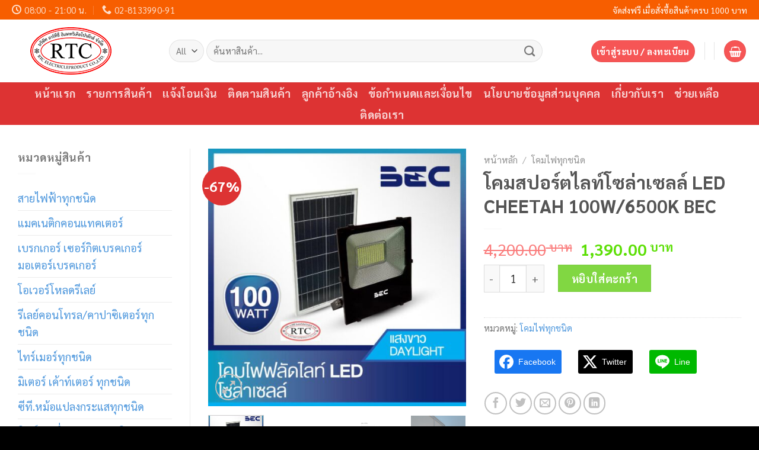

--- FILE ---
content_type: text/html; charset=UTF-8
request_url: https://rtce.co.th/product/%E0%B9%82%E0%B8%84%E0%B8%A1%E0%B8%AA%E0%B8%9B%E0%B8%AD%E0%B8%A3%E0%B9%8C%E0%B8%95%E0%B9%84%E0%B8%A5%E0%B8%97%E0%B9%8C%E0%B9%82%E0%B8%8B%E0%B8%A5%E0%B9%88%E0%B8%B2%E0%B9%80%E0%B8%8B%E0%B8%A5-13/
body_size: 32608
content:
<!DOCTYPE html>
<!--[if IE 9 ]> <html lang="th" class="ie9 loading-site no-js"> <![endif]-->
<!--[if IE 8 ]> <html lang="th" class="ie8 loading-site no-js"> <![endif]-->
<!--[if (gte IE 9)|!(IE)]><!--><html lang="th" class="loading-site no-js"> <!--<![endif]-->
<head>
	<meta charset="UTF-8" />
	<link rel="profile" href="https://gmpg.org/xfn/11" />
	<link rel="pingback" href="https://rtce.co.th/xmlrpc.php" />

	<script>(function(html){html.className = html.className.replace(/\bno-js\b/,'js')})(document.documentElement);</script>
<meta name='robots' content='index, follow, max-image-preview:large, max-snippet:-1, max-video-preview:-1' />
	<style>img:is([sizes="auto" i], [sizes^="auto," i]) { contain-intrinsic-size: 3000px 1500px }</style>
	<meta name="viewport" content="width=device-width, initial-scale=1, maximum-scale=1" />
	<!-- This site is optimized with the Yoast SEO Premium plugin v17.2 (Yoast SEO v25.1) - https://yoast.com/wordpress/plugins/seo/ -->
	<title>โคมสปอร์ตไลท์โซล่าเซลล์ LED CHEETAH 100W/6500K BEC - อาร์ทีซี อิเลคทริเคิลโปรดักส์</title>
	<link rel="canonical" href="https://rtce.co.th/product/โคมสปอร์ตไลท์โซล่าเซล-13/" />
	<meta property="og:locale" content="th_TH" />
	<meta property="og:type" content="article" />
	<meta property="og:title" content="โคมสปอร์ตไลท์โซล่าเซลล์ LED CHEETAH 100W/6500K BEC" />
	<meta property="og:description" content="รายละเอียดสินค้า -โคมไฟฟลัดไลท์ โซล่าเซลล์ โดยใช้พลังงา" />
	<meta property="og:url" content="https://rtce.co.th/product/โคมสปอร์ตไลท์โซล่าเซล-13/" />
	<meta property="og:site_name" content="อาร์ทีซี อิเลคทริเคิลโปรดักส์" />
	<meta property="article:modified_time" content="2021-08-28T04:31:03+00:00" />
	<meta property="og:image" content="https://rtce.co.th/wp-content/uploads/2021/08/rtc-73.jpg" />
	<meta property="og:image:width" content="701" />
	<meta property="og:image:height" content="701" />
	<meta property="og:image:type" content="image/jpeg" />
	<meta name="twitter:card" content="summary_large_image" />
	<script type="application/ld+json" class="yoast-schema-graph">{"@context":"https://schema.org","@graph":[{"@type":"WebPage","@id":"https://rtce.co.th/product/%e0%b9%82%e0%b8%84%e0%b8%a1%e0%b8%aa%e0%b8%9b%e0%b8%ad%e0%b8%a3%e0%b9%8c%e0%b8%95%e0%b9%84%e0%b8%a5%e0%b8%97%e0%b9%8c%e0%b9%82%e0%b8%8b%e0%b8%a5%e0%b9%88%e0%b8%b2%e0%b9%80%e0%b8%8b%e0%b8%a5-13/","url":"https://rtce.co.th/product/%e0%b9%82%e0%b8%84%e0%b8%a1%e0%b8%aa%e0%b8%9b%e0%b8%ad%e0%b8%a3%e0%b9%8c%e0%b8%95%e0%b9%84%e0%b8%a5%e0%b8%97%e0%b9%8c%e0%b9%82%e0%b8%8b%e0%b8%a5%e0%b9%88%e0%b8%b2%e0%b9%80%e0%b8%8b%e0%b8%a5-13/","name":"โคมสปอร์ตไลท์โซล่าเซลล์ LED CHEETAH 100W/6500K BEC - อาร์ทีซี อิเลคทริเคิลโปรดักส์","isPartOf":{"@id":"https://rtce.co.th/#website"},"primaryImageOfPage":{"@id":"https://rtce.co.th/product/%e0%b9%82%e0%b8%84%e0%b8%a1%e0%b8%aa%e0%b8%9b%e0%b8%ad%e0%b8%a3%e0%b9%8c%e0%b8%95%e0%b9%84%e0%b8%a5%e0%b8%97%e0%b9%8c%e0%b9%82%e0%b8%8b%e0%b8%a5%e0%b9%88%e0%b8%b2%e0%b9%80%e0%b8%8b%e0%b8%a5-13/#primaryimage"},"image":{"@id":"https://rtce.co.th/product/%e0%b9%82%e0%b8%84%e0%b8%a1%e0%b8%aa%e0%b8%9b%e0%b8%ad%e0%b8%a3%e0%b9%8c%e0%b8%95%e0%b9%84%e0%b8%a5%e0%b8%97%e0%b9%8c%e0%b9%82%e0%b8%8b%e0%b8%a5%e0%b9%88%e0%b8%b2%e0%b9%80%e0%b8%8b%e0%b8%a5-13/#primaryimage"},"thumbnailUrl":"https://rtce.co.th/wp-content/uploads/2021/08/rtc-73.jpg","datePublished":"2021-08-27T06:18:03+00:00","dateModified":"2021-08-28T04:31:03+00:00","breadcrumb":{"@id":"https://rtce.co.th/product/%e0%b9%82%e0%b8%84%e0%b8%a1%e0%b8%aa%e0%b8%9b%e0%b8%ad%e0%b8%a3%e0%b9%8c%e0%b8%95%e0%b9%84%e0%b8%a5%e0%b8%97%e0%b9%8c%e0%b9%82%e0%b8%8b%e0%b8%a5%e0%b9%88%e0%b8%b2%e0%b9%80%e0%b8%8b%e0%b8%a5-13/#breadcrumb"},"inLanguage":"th","potentialAction":[{"@type":"ReadAction","target":["https://rtce.co.th/product/%e0%b9%82%e0%b8%84%e0%b8%a1%e0%b8%aa%e0%b8%9b%e0%b8%ad%e0%b8%a3%e0%b9%8c%e0%b8%95%e0%b9%84%e0%b8%a5%e0%b8%97%e0%b9%8c%e0%b9%82%e0%b8%8b%e0%b8%a5%e0%b9%88%e0%b8%b2%e0%b9%80%e0%b8%8b%e0%b8%a5-13/"]}]},{"@type":"ImageObject","inLanguage":"th","@id":"https://rtce.co.th/product/%e0%b9%82%e0%b8%84%e0%b8%a1%e0%b8%aa%e0%b8%9b%e0%b8%ad%e0%b8%a3%e0%b9%8c%e0%b8%95%e0%b9%84%e0%b8%a5%e0%b8%97%e0%b9%8c%e0%b9%82%e0%b8%8b%e0%b8%a5%e0%b9%88%e0%b8%b2%e0%b9%80%e0%b8%8b%e0%b8%a5-13/#primaryimage","url":"https://rtce.co.th/wp-content/uploads/2021/08/rtc-73.jpg","contentUrl":"https://rtce.co.th/wp-content/uploads/2021/08/rtc-73.jpg","width":701,"height":701},{"@type":"BreadcrumbList","@id":"https://rtce.co.th/product/%e0%b9%82%e0%b8%84%e0%b8%a1%e0%b8%aa%e0%b8%9b%e0%b8%ad%e0%b8%a3%e0%b9%8c%e0%b8%95%e0%b9%84%e0%b8%a5%e0%b8%97%e0%b9%8c%e0%b9%82%e0%b8%8b%e0%b8%a5%e0%b9%88%e0%b8%b2%e0%b9%80%e0%b8%8b%e0%b8%a5-13/#breadcrumb","itemListElement":[{"@type":"ListItem","position":1,"name":"Home","item":"https://rtce.co.th/"},{"@type":"ListItem","position":2,"name":"Shop","item":"https://rtce.co.th/shop/"},{"@type":"ListItem","position":3,"name":"โคมสปอร์ตไลท์โซล่าเซลล์ LED CHEETAH 100W/6500K BEC"}]},{"@type":"WebSite","@id":"https://rtce.co.th/#website","url":"https://rtce.co.th/","name":"อาร์ทีซี อิเลคทริเคิลโปรดักส์","description":"จำหน่ายอุปกรณ์ไฟฟ้าแรงสูง-แรงต่ำครบวงจร","potentialAction":[{"@type":"SearchAction","target":{"@type":"EntryPoint","urlTemplate":"https://rtce.co.th/?s={search_term_string}"},"query-input":{"@type":"PropertyValueSpecification","valueRequired":true,"valueName":"search_term_string"}}],"inLanguage":"th"}]}</script>
	<!-- / Yoast SEO Premium plugin. -->


<link rel='dns-prefetch' href='//fonts.googleapis.com' />
<link rel="alternate" type="application/rss+xml" title="อาร์ทีซี อิเลคทริเคิลโปรดักส์ &raquo; ฟีด" href="https://rtce.co.th/feed/" />
<link rel="alternate" type="application/rss+xml" title="อาร์ทีซี อิเลคทริเคิลโปรดักส์ &raquo; ฟีดความเห็น" href="https://rtce.co.th/comments/feed/" />
<link rel="alternate" type="application/rss+xml" title="อาร์ทีซี อิเลคทริเคิลโปรดักส์ &raquo; โคมสปอร์ตไลท์โซล่าเซลล์ LED CHEETAH 100W/6500K BEC ฟีดความเห็น" href="https://rtce.co.th/product/%e0%b9%82%e0%b8%84%e0%b8%a1%e0%b8%aa%e0%b8%9b%e0%b8%ad%e0%b8%a3%e0%b9%8c%e0%b8%95%e0%b9%84%e0%b8%a5%e0%b8%97%e0%b9%8c%e0%b9%82%e0%b8%8b%e0%b8%a5%e0%b9%88%e0%b8%b2%e0%b9%80%e0%b8%8b%e0%b8%a5-13/feed/" />
<link rel='stylesheet' id='dashicons-css' href='https://rtce.co.th/wp-includes/css/dashicons.min.css?ver=6.8.3' type='text/css' media='all' />
<link rel='stylesheet' id='menu-icons-extra-css' href='https://rtce.co.th/wp-content/plugins/ot-flatsome-vertical-menu/libs/menu-icons/css/extra.min.css?ver=0.12.2' type='text/css' media='all' />
<style id='classic-theme-styles-inline-css' type='text/css'>
/*! This file is auto-generated */
.wp-block-button__link{color:#fff;background-color:#32373c;border-radius:9999px;box-shadow:none;text-decoration:none;padding:calc(.667em + 2px) calc(1.333em + 2px);font-size:1.125em}.wp-block-file__button{background:#32373c;color:#fff;text-decoration:none}
</style>
<link rel='stylesheet' id='contact-form-7-css' href='https://rtce.co.th/wp-content/plugins/contact-form-7/includes/css/styles.css?ver=6.0.6' type='text/css' media='all' />
<link rel='stylesheet' id='ot-vertical-menu-css-css' href='https://rtce.co.th/wp-content/plugins/ot-flatsome-vertical-menu/assets/css/style.css?ver=1.2.3' type='text/css' media='all' />
<link rel='stylesheet' id='seed-confirm-css' href='https://rtce.co.th/wp-content/plugins/seed-confirm-pro/seed-confirm-pro.css?ver=6.8.3' type='text/css' media='all' />
<link rel='stylesheet' id='seed-social-css' href='https://rtce.co.th/wp-content/plugins/seed-social/style.css?ver=2021.02' type='text/css' media='all' />
<style id='woocommerce-inline-inline-css' type='text/css'>
.woocommerce form .form-row .required { visibility: visible; }
</style>
<link rel='stylesheet' id='brands-styles-css' href='https://rtce.co.th/wp-content/plugins/woocommerce/assets/css/brands.css?ver=9.8.6' type='text/css' media='all' />
<link rel='stylesheet' id='rtwpvs-css' href='https://rtce.co.th/wp-content/plugins/woo-product-variation-swatches/assets/css/rtwpvs.min.css?ver=1769107241' type='text/css' media='all' />
<style id='rtwpvs-inline-css' type='text/css'>
        
            .rtwpvs-term:not(.rtwpvs-radio-term) {
                width: 30px;
                height: 30px;
            }

            .rtwpvs-squared .rtwpvs-button-term {
                min-width: 30px;
            }

            .rtwpvs-button-term span {
                font-size: 16px;
            }

            
            
                        .rtwpvs.rtwpvs-attribute-behavior-blur .rtwpvs-term:not(.rtwpvs-radio-term).disabled::before,
            .rtwpvs.rtwpvs-attribute-behavior-blur .rtwpvs-term:not(.rtwpvs-radio-term).disabled::after,
            .rtwpvs.rtwpvs-attribute-behavior-blur .rtwpvs-term:not(.rtwpvs-radio-term).disabled:hover::before,
            .rtwpvs.rtwpvs-attribute-behavior-blur .rtwpvs-term:not(.rtwpvs-radio-term).disabled:hover::after {
                background: #ff0000 !important;
            }

                                    .rtwpvs.rtwpvs-attribute-behavior-blur .rtwpvs-term:not(.rtwpvs-radio-term).disabled img,
            .rtwpvs.rtwpvs-attribute-behavior-blur .rtwpvs-term:not(.rtwpvs-radio-term).disabled span,
            .rtwpvs.rtwpvs-attribute-behavior-blur .rtwpvs-term:not(.rtwpvs-radio-term).disabled:hover img,
            .rtwpvs.rtwpvs-attribute-behavior-blur .rtwpvs-term:not(.rtwpvs-radio-term).disabled:hover span {
                opacity: 0.3;
            }

                    
		
</style>
<link rel='stylesheet' id='rtwpvs-tooltip-css' href='https://rtce.co.th/wp-content/plugins/woo-product-variation-swatches/assets/css/rtwpvs-tooltip.min.css?ver=1769107241' type='text/css' media='all' />
<link rel='stylesheet' id='flatsome-main-css' href='https://rtce.co.th/wp-content/themes/flatsome/assets/css/flatsome.css?ver=3.14.3' type='text/css' media='all' />
<style id='flatsome-main-inline-css' type='text/css'>
@font-face {
				font-family: "fl-icons";
				font-display: block;
				src: url(https://rtce.co.th/wp-content/themes/flatsome/assets/css/icons/fl-icons.eot?v=3.14.3);
				src:
					url(https://rtce.co.th/wp-content/themes/flatsome/assets/css/icons/fl-icons.eot#iefix?v=3.14.3) format("embedded-opentype"),
					url(https://rtce.co.th/wp-content/themes/flatsome/assets/css/icons/fl-icons.woff2?v=3.14.3) format("woff2"),
					url(https://rtce.co.th/wp-content/themes/flatsome/assets/css/icons/fl-icons.ttf?v=3.14.3) format("truetype"),
					url(https://rtce.co.th/wp-content/themes/flatsome/assets/css/icons/fl-icons.woff?v=3.14.3) format("woff"),
					url(https://rtce.co.th/wp-content/themes/flatsome/assets/css/icons/fl-icons.svg?v=3.14.3#fl-icons) format("svg");
			}
</style>
<link rel='stylesheet' id='flatsome-shop-css' href='https://rtce.co.th/wp-content/themes/flatsome/assets/css/flatsome-shop.css?ver=3.14.3' type='text/css' media='all' />
<link rel='stylesheet' id='flatsome-googlefonts-css' href='//fonts.googleapis.com/css?family=Sarabun%3Aregular%2C700%2Cregular%2C700%2Cregular&#038;display=swap&#038;ver=3.9' type='text/css' media='all' />
<script type="text/template" id="tmpl-variation-template">
	<div class="woocommerce-variation-description">{{{ data.variation.variation_description }}}</div>
	<div class="woocommerce-variation-price">{{{ data.variation.price_html }}}</div>
	<div class="woocommerce-variation-availability">{{{ data.variation.availability_html }}}</div>
</script>
<script type="text/template" id="tmpl-unavailable-variation-template">
	<p role="alert">ขออภัย สินค้านี้ไม่มีอยู่ กรุณาเลือกใหม่</p>
</script>
<script type="text/javascript">
            window._nslDOMReady = function (callback) {
                if ( document.readyState === "complete" || document.readyState === "interactive" ) {
                    callback();
                } else {
                    document.addEventListener( "DOMContentLoaded", callback );
                }
            };
            </script><script type="text/javascript" src="https://rtce.co.th/wp-includes/js/jquery/jquery.min.js?ver=3.7.1" id="jquery-core-js"></script>
<script type="text/javascript" id="print-invoices-packing-slip-labels-for-woocommerce_public-js-extra">
/* <![CDATA[ */
var wf_pklist_params_public = {"show_document_preview":"No","document_access_type":"logged_in","is_user_logged_in":"","msgs":{"invoice_number_prompt_free_order":"'\u0e2a\u0e23\u0e49\u0e32\u0e07\u0e43\u0e1a\u0e41\u0e08\u0e49\u0e07\u0e2b\u0e19\u0e35\u0e49\u0e2a\u0e33\u0e2b\u0e23\u0e31\u0e1a\u0e04\u0e33\u0e2a\u0e31\u0e48\u0e07\u0e0b\u0e37\u0e49\u0e2d\u0e1f\u0e23\u0e35' \u0e16\u0e39\u0e01\u0e1b\u0e34\u0e14\u0e43\u0e0a\u0e49\u0e07\u0e32\u0e19\u0e43\u0e19\u0e01\u0e32\u0e23\u0e15\u0e31\u0e49\u0e07\u0e04\u0e48\u0e32\u0e43\u0e1a\u0e41\u0e08\u0e49\u0e07\u0e2b\u0e19\u0e35\u0e49 > \u0e02\u0e31\u0e49\u0e19\u0e2a\u0e39\u0e07 \u0e04\u0e38\u0e13\u0e01\u0e33\u0e25\u0e31\u0e07\u0e1e\u0e22\u0e32\u0e22\u0e32\u0e21\u0e2a\u0e23\u0e49\u0e32\u0e07\u0e43\u0e1a\u0e41\u0e08\u0e49\u0e07\u0e2b\u0e19\u0e35\u0e49\u0e2a\u0e33\u0e2b\u0e23\u0e31\u0e1a\u0e04\u0e33\u0e2a\u0e31\u0e48\u0e07\u0e0b\u0e37\u0e49\u0e2d\u0e1f\u0e23\u0e35\u0e19\u0e35\u0e49 \u0e14\u0e33\u0e40\u0e19\u0e34\u0e19\u0e01\u0e32\u0e23?","creditnote_number_prompt":"\u0e01\u0e32\u0e23\u0e04\u0e37\u0e19\u0e40\u0e07\u0e34\u0e19\u0e43\u0e19\u0e04\u0e33\u0e2a\u0e31\u0e48\u0e07\u0e0b\u0e37\u0e49\u0e2d\u0e19\u0e35\u0e49\u0e14\u0e39\u0e40\u0e2b\u0e21\u0e37\u0e2d\u0e19\u0e27\u0e48\u0e32\u0e22\u0e31\u0e07\u0e44\u0e21\u0e48\u0e21\u0e35\u0e2b\u0e21\u0e32\u0e22\u0e40\u0e25\u0e02\u0e40\u0e04\u0e23\u0e14\u0e34\u0e15 \u0e04\u0e38\u0e13\u0e15\u0e49\u0e2d\u0e07\u0e01\u0e32\u0e23\u0e2a\u0e23\u0e49\u0e32\u0e07\u0e14\u0e49\u0e27\u0e22\u0e15\u0e19\u0e40\u0e2d\u0e07\u0e2b\u0e23\u0e37\u0e2d\u0e44\u0e21\u0e48","invoice_number_prompt_no_from_addr":"\u0e01\u0e23\u0e38\u0e13\u0e32\u0e01\u0e23\u0e2d\u0e01 `\u0e17\u0e35\u0e48\u0e2d\u0e22\u0e39\u0e48\u0e1c\u0e39\u0e49\u0e2a\u0e48\u0e07` \u0e43\u0e19\u0e01\u0e32\u0e23\u0e15\u0e31\u0e49\u0e07\u0e04\u0e48\u0e32\u0e17\u0e31\u0e48\u0e27\u0e44\u0e1b\u0e02\u0e2d\u0e07\u0e1b\u0e25\u0e31\u0e4a\u0e01\u0e2d\u0e34\u0e19","invoice_title_prompt":"\u0e43\u0e1a\u0e41\u0e08\u0e49\u0e07\u0e2b\u0e19\u0e35\u0e49","invoice_number_prompt":"\u0e22\u0e31\u0e07\u0e44\u0e21\u0e48\u0e44\u0e14\u0e49\u0e2a\u0e23\u0e49\u0e32\u0e07\u0e2b\u0e21\u0e32\u0e22\u0e40\u0e25\u0e02 \u0e04\u0e38\u0e13\u0e15\u0e49\u0e2d\u0e07\u0e01\u0e32\u0e23\u0e2a\u0e23\u0e49\u0e32\u0e07\u0e14\u0e49\u0e27\u0e22\u0e15\u0e19\u0e40\u0e2d\u0e07\u0e2b\u0e23\u0e37\u0e2d\u0e44\u0e21\u0e48","pop_dont_show_again":false,"request_error":"Request error.","error_loading_data":"Error loading data.","min_value_error":"minimum value should be","generating_document_text":"Generating document...","new_tab_open_error":"Failed to open new tab. Please check your browser settings."}};
/* ]]> */
</script>
<script type="text/javascript" src="https://rtce.co.th/wp-content/plugins/print-invoices-packing-slip-labels-for-woocommerce/public/js/wf-woocommerce-packing-list-public.js?ver=4.7.7" id="print-invoices-packing-slip-labels-for-woocommerce_public-js"></script>
<script type="text/javascript" src="https://rtce.co.th/wp-content/plugins/woocommerce/assets/js/jquery-blockui/jquery.blockUI.min.js?ver=2.7.0-wc.9.8.6" id="jquery-blockui-js" defer="defer" data-wp-strategy="defer"></script>
<script type="text/javascript" id="wc-add-to-cart-js-extra">
/* <![CDATA[ */
var wc_add_to_cart_params = {"ajax_url":"\/wp-admin\/admin-ajax.php","wc_ajax_url":"\/?wc-ajax=%%endpoint%%","i18n_view_cart":"\u0e14\u0e39\u0e15\u0e30\u0e01\u0e23\u0e49\u0e32\u0e2a\u0e34\u0e19\u0e04\u0e49\u0e32","cart_url":"https:\/\/rtce.co.th\/cart\/","is_cart":"","cart_redirect_after_add":"yes"};
/* ]]> */
</script>
<script type="text/javascript" src="https://rtce.co.th/wp-content/plugins/woocommerce/assets/js/frontend/add-to-cart.min.js?ver=9.8.6" id="wc-add-to-cart-js" defer="defer" data-wp-strategy="defer"></script>
<script type="text/javascript" id="wc-single-product-js-extra">
/* <![CDATA[ */
var wc_single_product_params = {"i18n_required_rating_text":"\u0e01\u0e23\u0e38\u0e13\u0e32\u0e40\u0e25\u0e37\u0e2d\u0e01\u0e23\u0e30\u0e14\u0e31\u0e1a","i18n_rating_options":["1 of 5 stars","2 of 5 stars","3 of 5 stars","4 of 5 stars","5 of 5 stars"],"i18n_product_gallery_trigger_text":"View full-screen image gallery","review_rating_required":"yes","flexslider":{"rtl":false,"animation":"slide","smoothHeight":true,"directionNav":false,"controlNav":"thumbnails","slideshow":false,"animationSpeed":500,"animationLoop":false,"allowOneSlide":false},"zoom_enabled":"","zoom_options":[],"photoswipe_enabled":"","photoswipe_options":{"shareEl":false,"closeOnScroll":false,"history":false,"hideAnimationDuration":0,"showAnimationDuration":0},"flexslider_enabled":""};
/* ]]> */
</script>
<script type="text/javascript" src="https://rtce.co.th/wp-content/plugins/woocommerce/assets/js/frontend/single-product.min.js?ver=9.8.6" id="wc-single-product-js" defer="defer" data-wp-strategy="defer"></script>
<script type="text/javascript" src="https://rtce.co.th/wp-content/plugins/woocommerce/assets/js/js-cookie/js.cookie.min.js?ver=2.1.4-wc.9.8.6" id="js-cookie-js" defer="defer" data-wp-strategy="defer"></script>
<script type="text/javascript" id="woocommerce-js-extra">
/* <![CDATA[ */
var woocommerce_params = {"ajax_url":"\/wp-admin\/admin-ajax.php","wc_ajax_url":"\/?wc-ajax=%%endpoint%%","i18n_password_show":"Show password","i18n_password_hide":"Hide password"};
/* ]]> */
</script>
<script type="text/javascript" src="https://rtce.co.th/wp-content/plugins/woocommerce/assets/js/frontend/woocommerce.min.js?ver=9.8.6" id="woocommerce-js" defer="defer" data-wp-strategy="defer"></script>
<script type="text/javascript" src="https://rtce.co.th/wp-includes/js/underscore.min.js?ver=1.13.7" id="underscore-js"></script>
<script type="text/javascript" id="wp-util-js-extra">
/* <![CDATA[ */
var _wpUtilSettings = {"ajax":{"url":"\/wp-admin\/admin-ajax.php"}};
/* ]]> */
</script>
<script type="text/javascript" src="https://rtce.co.th/wp-includes/js/wp-util.min.js?ver=6.8.3" id="wp-util-js"></script>
<script type="text/javascript" id="wc-add-to-cart-variation-js-extra">
/* <![CDATA[ */
var wc_add_to_cart_variation_params = {"wc_ajax_url":"\/?wc-ajax=%%endpoint%%","i18n_no_matching_variations_text":"\u0e02\u0e2d\u0e2d\u0e20\u0e31\u0e22\u0e04\u0e48\u0e30 \u0e44\u0e21\u0e48\u0e21\u0e35\u0e2a\u0e34\u0e19\u0e04\u0e49\u0e32\u0e17\u0e35\u0e48\u0e15\u0e23\u0e07\u0e01\u0e31\u0e1a\u0e17\u0e35\u0e48\u0e04\u0e38\u0e13\u0e40\u0e25\u0e37\u0e2d\u0e01 \u0e01\u0e23\u0e38\u0e13\u0e32\u0e40\u0e25\u0e37\u0e2d\u0e01\u0e43\u0e2b\u0e21\u0e48","i18n_make_a_selection_text":"\u0e40\u0e25\u0e37\u0e2d\u0e01\u0e23\u0e39\u0e1b\u0e41\u0e1a\u0e1a\u0e2a\u0e34\u0e19\u0e04\u0e49\u0e32\u0e01\u0e48\u0e2d\u0e19\u0e17\u0e35\u0e48\u0e08\u0e30\u0e17\u0e33\u0e01\u0e32\u0e23\u0e40\u0e1e\u0e34\u0e48\u0e21\u0e2a\u0e34\u0e19\u0e04\u0e49\u0e32\u0e19\u0e35\u0e49\u0e40\u0e02\u0e49\u0e32\u0e44\u0e1b\u0e22\u0e31\u0e07\u0e15\u0e30\u0e01\u0e23\u0e49\u0e32\u0e2a\u0e34\u0e19\u0e04\u0e49\u0e32\u0e02\u0e2d\u0e07\u0e04\u0e38\u0e13","i18n_unavailable_text":"\u0e02\u0e2d\u0e2d\u0e20\u0e31\u0e22 \u0e2a\u0e34\u0e19\u0e04\u0e49\u0e32\u0e19\u0e35\u0e49\u0e44\u0e21\u0e48\u0e21\u0e35\u0e2d\u0e22\u0e39\u0e48 \u0e01\u0e23\u0e38\u0e13\u0e32\u0e40\u0e25\u0e37\u0e2d\u0e01\u0e43\u0e2b\u0e21\u0e48","i18n_reset_alert_text":"Your selection has been reset. Please select some product options before adding this product to your cart.","ajax_url":"\/wp-admin\/admin-ajax.php","i18n_view_cart":"View cart","i18n_add_to_cart":"Add to cart","i18n_select_options":"Select options","cart_url":"https:\/\/rtce.co.th\/cart\/","is_cart":"","cart_redirect_after_add":"yes","enable_ajax_add_to_cart":"yes"};
/* ]]> */
</script>
<script type="text/javascript" src="https://rtce.co.th/wp-content/plugins/woocommerce/assets/js/frontend/add-to-cart-variation.min.js?ver=9.8.6" id="wc-add-to-cart-variation-js" defer="defer" data-wp-strategy="defer"></script>
<link rel="https://api.w.org/" href="https://rtce.co.th/wp-json/" /><link rel="alternate" title="JSON" type="application/json" href="https://rtce.co.th/wp-json/wp/v2/product/2252" /><link rel="EditURI" type="application/rsd+xml" title="RSD" href="https://rtce.co.th/xmlrpc.php?rsd" />
<meta name="generator" content="WordPress 6.8.3" />
<meta name="generator" content="WooCommerce 9.8.6" />
<link rel='shortlink' href='https://rtce.co.th/?p=2252' />
<link rel="alternate" title="oEmbed (JSON)" type="application/json+oembed" href="https://rtce.co.th/wp-json/oembed/1.0/embed?url=https%3A%2F%2Frtce.co.th%2Fproduct%2F%25e0%25b9%2582%25e0%25b8%2584%25e0%25b8%25a1%25e0%25b8%25aa%25e0%25b8%259b%25e0%25b8%25ad%25e0%25b8%25a3%25e0%25b9%258c%25e0%25b8%2595%25e0%25b9%2584%25e0%25b8%25a5%25e0%25b8%2597%25e0%25b9%258c%25e0%25b9%2582%25e0%25b8%258b%25e0%25b8%25a5%25e0%25b9%2588%25e0%25b8%25b2%25e0%25b9%2580%25e0%25b8%258b%25e0%25b8%25a5-13%2F" />
<link rel="alternate" title="oEmbed (XML)" type="text/xml+oembed" href="https://rtce.co.th/wp-json/oembed/1.0/embed?url=https%3A%2F%2Frtce.co.th%2Fproduct%2F%25e0%25b9%2582%25e0%25b8%2584%25e0%25b8%25a1%25e0%25b8%25aa%25e0%25b8%259b%25e0%25b8%25ad%25e0%25b8%25a3%25e0%25b9%258c%25e0%25b8%2595%25e0%25b9%2584%25e0%25b8%25a5%25e0%25b8%2597%25e0%25b9%258c%25e0%25b9%2582%25e0%25b8%258b%25e0%25b8%25a5%25e0%25b9%2588%25e0%25b8%25b2%25e0%25b9%2580%25e0%25b8%258b%25e0%25b8%25a5-13%2F&#038;format=xml" />
<style>.bg{opacity: 0; transition: opacity 1s; -webkit-transition: opacity 1s;} .bg-loaded{opacity: 1;}</style><!--[if IE]><link rel="stylesheet" type="text/css" href="https://rtce.co.th/wp-content/themes/flatsome/assets/css/ie-fallback.css"><script src="//cdnjs.cloudflare.com/ajax/libs/html5shiv/3.6.1/html5shiv.js"></script><script>var head = document.getElementsByTagName('head')[0],style = document.createElement('style');style.type = 'text/css';style.styleSheet.cssText = ':before,:after{content:none !important';head.appendChild(style);setTimeout(function(){head.removeChild(style);}, 0);</script><script src="https://rtce.co.th/wp-content/themes/flatsome/assets/libs/ie-flexibility.js"></script><![endif]-->	<noscript><style>.woocommerce-product-gallery{ opacity: 1 !important; }</style></noscript>
	<link rel="icon" href="https://rtce.co.th/wp-content/uploads/2020/07/cropped-logoweb-32x32.png" sizes="32x32" />
<link rel="icon" href="https://rtce.co.th/wp-content/uploads/2020/07/cropped-logoweb-192x192.png" sizes="192x192" />
<link rel="apple-touch-icon" href="https://rtce.co.th/wp-content/uploads/2020/07/cropped-logoweb-180x180.png" />
<meta name="msapplication-TileImage" content="https://rtce.co.th/wp-content/uploads/2020/07/cropped-logoweb-270x270.png" />
<style id="custom-css" type="text/css">:root {--primary-color: #f65555;}.full-width .ubermenu-nav, .container, .row{max-width: 1270px}.row.row-collapse{max-width: 1240px}.row.row-small{max-width: 1262.5px}.row.row-large{max-width: 1300px}.header-main{height: 106px}#logo img{max-height: 106px}#logo{width:235px;}#logo img{padding:4px 0;}.header-bottom{min-height: 45px}.header-top{min-height: 30px}.transparent .header-main{height: 30px}.transparent #logo img{max-height: 30px}.has-transparent + .page-title:first-of-type,.has-transparent + #main > .page-title,.has-transparent + #main > div > .page-title,.has-transparent + #main .page-header-wrapper:first-of-type .page-title{padding-top: 110px;}.header.show-on-scroll,.stuck .header-main{height:70px!important}.stuck #logo img{max-height: 70px!important}.search-form{ width: 89%;}.header-bg-color, .header-wrapper {background-color: rgba(255,255,255,0.9)}.header-bottom {background-color: #dd3333}.header-main .nav > li > a{line-height: 16px }.header-bottom-nav > li > a{line-height: 16px }@media (max-width: 549px) {.header-main{height: 83px}#logo img{max-height: 83px}}.header-top{background-color:#f75e00!important;}/* Color */.accordion-title.active, .has-icon-bg .icon .icon-inner,.logo a, .primary.is-underline, .primary.is-link, .badge-outline .badge-inner, .nav-outline > li.active> a,.nav-outline >li.active > a, .cart-icon strong,[data-color='primary'], .is-outline.primary{color: #f65555;}/* Color !important */[data-text-color="primary"]{color: #f65555!important;}/* Background Color */[data-text-bg="primary"]{background-color: #f65555;}/* Background */.scroll-to-bullets a,.featured-title, .label-new.menu-item > a:after, .nav-pagination > li > .current,.nav-pagination > li > span:hover,.nav-pagination > li > a:hover,.has-hover:hover .badge-outline .badge-inner,button[type="submit"], .button.wc-forward:not(.checkout):not(.checkout-button), .button.submit-button, .button.primary:not(.is-outline),.featured-table .title,.is-outline:hover, .has-icon:hover .icon-label,.nav-dropdown-bold .nav-column li > a:hover, .nav-dropdown.nav-dropdown-bold > li > a:hover, .nav-dropdown-bold.dark .nav-column li > a:hover, .nav-dropdown.nav-dropdown-bold.dark > li > a:hover, .is-outline:hover, .tagcloud a:hover,.grid-tools a, input[type='submit']:not(.is-form), .box-badge:hover .box-text, input.button.alt,.nav-box > li > a:hover,.nav-box > li.active > a,.nav-pills > li.active > a ,.current-dropdown .cart-icon strong, .cart-icon:hover strong, .nav-line-bottom > li > a:before, .nav-line-grow > li > a:before, .nav-line > li > a:before,.banner, .header-top, .slider-nav-circle .flickity-prev-next-button:hover svg, .slider-nav-circle .flickity-prev-next-button:hover .arrow, .primary.is-outline:hover, .button.primary:not(.is-outline), input[type='submit'].primary, input[type='submit'].primary, input[type='reset'].button, input[type='button'].primary, .badge-inner{background-color: #f65555;}/* Border */.nav-vertical.nav-tabs > li.active > a,.scroll-to-bullets a.active,.nav-pagination > li > .current,.nav-pagination > li > span:hover,.nav-pagination > li > a:hover,.has-hover:hover .badge-outline .badge-inner,.accordion-title.active,.featured-table,.is-outline:hover, .tagcloud a:hover,blockquote, .has-border, .cart-icon strong:after,.cart-icon strong,.blockUI:before, .processing:before,.loading-spin, .slider-nav-circle .flickity-prev-next-button:hover svg, .slider-nav-circle .flickity-prev-next-button:hover .arrow, .primary.is-outline:hover{border-color: #f65555}.nav-tabs > li.active > a{border-top-color: #f65555}.widget_shopping_cart_content .blockUI.blockOverlay:before { border-left-color: #f65555 }.woocommerce-checkout-review-order .blockUI.blockOverlay:before { border-left-color: #f65555 }/* Fill */.slider .flickity-prev-next-button:hover svg,.slider .flickity-prev-next-button:hover .arrow{fill: #f65555;}/* Background Color */[data-icon-label]:after, .secondary.is-underline:hover,.secondary.is-outline:hover,.icon-label,.button.secondary:not(.is-outline),.button.alt:not(.is-outline), .badge-inner.on-sale, .button.checkout, .single_add_to_cart_button, .current .breadcrumb-step{ background-color:#dd3333; }[data-text-bg="secondary"]{background-color: #dd3333;}/* Color */.secondary.is-underline,.secondary.is-link, .secondary.is-outline,.stars a.active, .star-rating:before, .woocommerce-page .star-rating:before,.star-rating span:before, .color-secondary{color: #dd3333}/* Color !important */[data-text-color="secondary"]{color: #dd3333!important;}/* Border */.secondary.is-outline:hover{border-color:#dd3333}.success.is-underline:hover,.success.is-outline:hover,.success{background-color: #8ee439}.success-color, .success.is-link, .success.is-outline{color: #8ee439;}.success-border{border-color: #8ee439!important;}/* Color !important */[data-text-color="success"]{color: #8ee439!important;}/* Background Color */[data-text-bg="success"]{background-color: #8ee439;}.alert.is-underline:hover,.alert.is-outline:hover,.alert{background-color: #e71c1c}.alert.is-link, .alert.is-outline, .color-alert{color: #e71c1c;}/* Color !important */[data-text-color="alert"]{color: #e71c1c!important;}/* Background Color */[data-text-bg="alert"]{background-color: #e71c1c;}body{font-size: 115%;}@media screen and (max-width: 549px){body{font-size: 100%;}}body{font-family:"Sarabun", sans-serif}body{font-weight: 0}.nav > li > a {font-family:"Sarabun", sans-serif;}.mobile-sidebar-levels-2 .nav > li > ul > li > a {font-family:"Sarabun", sans-serif;}.nav > li > a {font-weight: 700;}.mobile-sidebar-levels-2 .nav > li > ul > li > a {font-weight: 700;}h1,h2,h3,h4,h5,h6,.heading-font, .off-canvas-center .nav-sidebar.nav-vertical > li > a{font-family: "Sarabun", sans-serif;}h1,h2,h3,h4,h5,h6,.heading-font,.banner h1,.banner h2{font-weight: 700;}.alt-font{font-family: "Sarabun", sans-serif;}.alt-font{font-weight: 0!important;}a{color: #4f98dd;}a:hover{color: #8224e3;}.tagcloud a:hover{border-color: #8224e3;background-color: #8224e3;}.widget a{color: #4f98dd;}.widget a:hover{color: #8224e3;}.widget .tagcloud a:hover{border-color: #8224e3; background-color: #8224e3;}.is-divider{background-color: #fcfcfc;}.shop-page-title.featured-title .title-overlay{background-color: rgba(0,0,0,0.3);}.current .breadcrumb-step, [data-icon-label]:after, .button#place_order,.button.checkout,.checkout-button,.single_add_to_cart_button.button{background-color: #81d742!important }.has-equal-box-heights .box-image {padding-top: 100%;}.badge-inner.on-sale{background-color: #dd3333}.badge-inner.new-bubble{background-color: #1e73be}.star-rating span:before,.star-rating:before, .woocommerce-page .star-rating:before, .stars a:hover:after, .stars a.active:after{color: #f69917}.price del, .product_list_widget del, del .woocommerce-Price-amount { color: #f72626; }ins .woocommerce-Price-amount { color: #5cdf05; }@media screen and (min-width: 550px){.products .box-vertical .box-image{min-width: 247px!important;width: 247px!important;}}.footer-1{background-color: #ffffff}.footer-2{background-color: #210000}.absolute-footer, html{background-color: #000000}.label-new.menu-item > a:after{content:"New";}.label-hot.menu-item > a:after{content:"Hot";}.label-sale.menu-item > a:after{content:"Sale";}.label-popular.menu-item > a:after{content:"Popular";}</style></head>

<body data-rsssl=1 class="wp-singular product-template-default single single-product postid-2252 wp-theme-flatsome theme-flatsome ot-vertical-menu ot-submenu-top ot-menu-show-home woocommerce woocommerce-page woocommerce-no-js rtwpvs rtwpvs-rounded rtwpvs-attribute-behavior-blur rtwpvs-archive-align-left rtwpvs-tooltip lightbox nav-dropdown-has-arrow nav-dropdown-has-shadow nav-dropdown-has-border has-lightbox">


<a class="skip-link screen-reader-text" href="#main">Skip to content</a>

<div id="wrapper">

	
	<header id="header" class="header has-sticky sticky-jump">
		<div class="header-wrapper">
			<div id="top-bar" class="header-top hide-for-sticky nav-dark">
    <div class="flex-row container">
      <div class="flex-col hide-for-medium flex-left">
          <ul class="nav nav-left medium-nav-center nav-small  nav-divided">
              <li class="header-contact-wrapper">
		<ul id="header-contact" class="nav nav-divided nav-uppercase header-contact">
		
					
						<li class="">
			  <a class="tooltip" title="08:00 - 21:00 น. ">
			  	   <i class="icon-clock" style="font-size:16px;"></i>			        <span>08:00 - 21:00 น.</span>
			  </a>
			 </li>
			
						<li class="">
			  <a href="tel:02-8133990-91" class="tooltip" title="02-8133990-91">
			     <i class="icon-phone" style="font-size:16px;"></i>			      <span>02-8133990-91</span>
			  </a>
			</li>
				</ul>
</li>          </ul>
      </div>

      <div class="flex-col hide-for-medium flex-center">
          <ul class="nav nav-center nav-small  nav-divided">
                        </ul>
      </div>

      <div class="flex-col hide-for-medium flex-right">
         <ul class="nav top-bar-nav nav-right nav-small  nav-divided">
              <li class="html custom html_topbar_right">จัดส่งฟรี เมื่อสั่งซื้อสินค้าครบ 1000 บาท</li>          </ul>
      </div>

            <div class="flex-col show-for-medium flex-grow">
          <ul class="nav nav-center nav-small mobile-nav  nav-divided">
              <li class="header-contact-wrapper">
		<ul id="header-contact" class="nav nav-divided nav-uppercase header-contact">
		
					
						<li class="">
			  <a class="tooltip" title="08:00 - 21:00 น. ">
			  	   <i class="icon-clock" style="font-size:16px;"></i>			        <span>08:00 - 21:00 น.</span>
			  </a>
			 </li>
			
						<li class="">
			  <a href="tel:02-8133990-91" class="tooltip" title="02-8133990-91">
			     <i class="icon-phone" style="font-size:16px;"></i>			      <span>02-8133990-91</span>
			  </a>
			</li>
				</ul>
</li>          </ul>
      </div>
      
    </div>
</div>
<div id="masthead" class="header-main ">
      <div class="header-inner flex-row container logo-left medium-logo-center" role="navigation">

          <!-- Logo -->
          <div id="logo" class="flex-col logo">
            <!-- Header logo -->
<a href="https://rtce.co.th/" title="อาร์ทีซี อิเลคทริเคิลโปรดักส์ - จำหน่ายอุปกรณ์ไฟฟ้าแรงสูง-แรงต่ำครบวงจร" rel="home">
    <img width="235" height="106" src="https://rtce.co.th/wp-content/uploads/2020/07/logoweb.png" class="header_logo header-logo" alt="อาร์ทีซี อิเลคทริเคิลโปรดักส์"/><img  width="235" height="106" src="https://rtce.co.th/wp-content/uploads/2020/07/logoweb.png" class="header-logo-dark" alt="อาร์ทีซี อิเลคทริเคิลโปรดักส์"/></a>
          </div>

          <!-- Mobile Left Elements -->
          <div class="flex-col show-for-medium flex-left">
            <ul class="mobile-nav nav nav-left ">
              <li class="nav-icon has-icon">
  <div class="header-button">		<a href="#" data-open="#main-menu" data-pos="left" data-bg="main-menu-overlay" data-color="dark" class="icon primary button circle is-small" aria-label="Menu" aria-controls="main-menu" aria-expanded="false">
		
		  <i class="icon-menu" ></i>
		  		</a>
	 </div> </li>            </ul>
          </div>

          <!-- Left Elements -->
          <div class="flex-col hide-for-medium flex-left
            flex-grow">
            <ul class="header-nav header-nav-main nav nav-left  nav-uppercase" >
              <li class="header-search-form search-form html relative has-icon">
	<div class="header-search-form-wrapper">
		<div class="searchform-wrapper ux-search-box relative form-flat is-normal"><form role="search" method="get" class="searchform" action="https://rtce.co.th/">
	<div class="flex-row relative">
					<div class="flex-col search-form-categories">
				<select class="search_categories resize-select mb-0" name="product_cat"><option value="" selected='selected'>All</option><option value="%e0%b8%aa%e0%b8%b2%e0%b8%a2%e0%b9%84%e0%b8%9f%e0%b8%9f%e0%b9%89%e0%b8%b2%e0%b8%97%e0%b8%b8%e0%b8%81%e0%b8%8a%e0%b8%99%e0%b8%b4%e0%b8%94">สายไฟฟ้าทุกชนิด</option><option value="%e0%b9%81%e0%b8%a1%e0%b8%84%e0%b9%80%e0%b8%99%e0%b8%95%e0%b8%b4%e0%b8%81%e0%b8%84%e0%b8%ad%e0%b8%99%e0%b9%81%e0%b8%97%e0%b8%84%e0%b9%80%e0%b8%95%e0%b8%ad%e0%b8%a3%e0%b9%8c">แมคเนติกคอนแทคเตอร์</option><option value="%e0%b9%80%e0%b8%9a%e0%b8%a3%e0%b8%81%e0%b9%80%e0%b8%81%e0%b8%ad%e0%b8%a3%e0%b9%8c-%e0%b9%80%e0%b8%8b%e0%b8%ad%e0%b8%a3%e0%b9%8c%e0%b8%81%e0%b8%b4%e0%b8%95%e0%b9%80%e0%b8%9a%e0%b8%a3%e0%b8%84%e0%b9%80">เบรกเกอร์ เซอร์กิตเบรคเกอร์ มอเตอร์เบรคเกอร์</option><option value="%e0%b9%82%e0%b8%ad%e0%b9%80%e0%b8%a7%e0%b8%ad%e0%b8%a3%e0%b9%8c%e0%b9%82%e0%b8%ab%e0%b8%a5%e0%b8%94%e0%b8%a3%e0%b8%b5%e0%b9%80%e0%b8%a5%e0%b8%a2%e0%b9%8c">โอเวอร์โหลดรีเลย์</option><option value="%e0%b8%a3%e0%b8%b5%e0%b9%80%e0%b8%a5%e0%b8%a2%e0%b9%8c%e0%b8%84%e0%b8%ad%e0%b8%99%e0%b9%82%e0%b8%97%e0%b8%a3%e0%b8%a5-%e0%b8%84%e0%b8%b2%e0%b8%9b%e0%b8%b2%e0%b8%8b%e0%b8%b4%e0%b9%80%e0%b8%95%e0%b8%ad">รีเลย์คอนโทรล/คาปาซิเตอร์ทุกชนิด</option><option value="%e0%b9%84%e0%b8%97%e0%b8%a3%e0%b9%8c%e0%b9%80%e0%b8%a1%e0%b8%ad%e0%b8%a3%e0%b9%8c%e0%b8%97%e0%b8%b8%e0%b8%81%e0%b8%8a%e0%b8%99%e0%b8%b4%e0%b8%94">ไทร์เมอร์ทุกชนิด</option><option value="%e0%b9%80%e0%b8%84%e0%b9%89%e0%b8%b2%e0%b8%97%e0%b9%8c%e0%b9%80%e0%b8%95%e0%b8%ad%e0%b8%a3%e0%b9%8c%e0%b8%97%e0%b8%b8%e0%b8%81%e0%b8%8a%e0%b8%99%e0%b8%b4%e0%b8%94">มิเตอร์ เค้าท์เตอร์ ทุกชนิด</option><option value="%e0%b8%8b%e0%b8%b5%e0%b8%97%e0%b8%b5-%e0%b8%ab%e0%b8%a1%e0%b9%89%e0%b8%ad%e0%b9%81%e0%b8%9b%e0%b8%a5%e0%b8%87%e0%b8%81%e0%b8%a3%e0%b8%b0%e0%b9%81%e0%b8%aa%e0%b8%97%e0%b8%b8%e0%b8%81%e0%b8%8a%e0%b8%99">ซีที.หม้อแปลงกระแสทุกชนิด</option><option value="%e0%b8%9f%e0%b8%b4%e0%b8%a7%e0%b8%aa%e0%b9%8c%e0%b9%81%e0%b8%a3%e0%b8%87%e0%b8%95%e0%b9%88%e0%b8%b3-%e0%b9%81%e0%b8%a3%e0%b8%87%e0%b8%aa%e0%b8%b9%e0%b8%87%e0%b8%97%e0%b8%b8%e0%b8%81%e0%b8%8a%e0%b8%99">ฟิวส์แรงต่ำ-แรงสูงทุกชนิด</option><option value="%e0%b9%80%e0%b8%95%e0%b9%89%e0%b8%b2%e0%b8%a3%e0%b8%b1%e0%b8%9a-%e0%b8%9b%e0%b8%a5%e0%b8%b1%e0%b9%8a%e0%b8%81%e0%b9%84%e0%b8%9f%e0%b8%9f%e0%b9%89%e0%b8%b2%e0%b8%97%e0%b8%b8%e0%b8%81%e0%b8%8a%e0%b8%99">เต้ารับ/ปลั๊กไฟฟ้าทุกชนิด</option><option value="%e0%b8%aa%e0%b8%a7%e0%b8%b4%e0%b8%95%e0%b8%8a%e0%b9%8c%e0%b9%84%e0%b8%9f%e0%b8%9f%e0%b9%89%e0%b8%b2%e0%b8%97%e0%b8%b8%e0%b8%81%e0%b8%8a%e0%b8%99%e0%b8%b4%e0%b8%94">สวิตช์ไฟฟ้าทุกชนิด</option><option value="%e0%b8%ab%e0%b8%a5%e0%b8%ad%e0%b8%94%e0%b9%84%e0%b8%9f%e0%b8%9f%e0%b9%89%e0%b8%b2">หลอดไฟฟ้า</option><option value="%e0%b8%82%e0%b8%b1%e0%b9%89%e0%b8%a7%e0%b8%ab%e0%b8%a5%e0%b8%ad%e0%b8%94%e0%b8%97%e0%b8%b8%e0%b8%81%e0%b8%8a%e0%b8%99%e0%b8%b4%e0%b8%94">ขั้วหลอดทุกชนิด</option><option value="%e0%b9%82%e0%b8%84%e0%b8%a1%e0%b9%84%e0%b8%9f%e0%b8%97%e0%b8%b8%e0%b8%81%e0%b8%8a%e0%b8%99%e0%b8%b4%e0%b8%94">โคมไฟทุกชนิด</option><option value="%e0%b8%81%e0%b8%a3%e0%b8%b0%e0%b8%94%e0%b8%b4%e0%b9%88%e0%b8%87-%e0%b9%84%e0%b8%8b%e0%b9%80%e0%b8%a3%e0%b8%99-%e0%b9%84%e0%b8%9f%e0%b8%ab%e0%b8%a1%e0%b8%b8%e0%b8%99-%e0%b8%97%e0%b8%b2%e0%b8%a7">กระดิ่ง/ไซเรน/ไฟหมุน/ทาวเวอร์ไลท์</option><option value="%e0%b8%95%e0%b8%b9%e0%b9%89%e0%b9%80%e0%b8%ab%e0%b8%a5%e0%b9%87%e0%b8%81-%e0%b8%95%e0%b8%b9%e0%b9%89%e0%b8%9e%e0%b8%a5%e0%b8%b2%e0%b8%aa%e0%b8%95%e0%b8%b4%e0%b8%81-%e0%b8%95%e0%b8%b9%e0%b9%89%e0%b9%82">ตู้เหล็ก ตู้พลาสติก ตู้โหลดเซ็นเตอร์ ตู้คอนซูเมอร์ยูนิต บ็อกซ์เหล็ก บ็อกซ์พลาสติกทุกชนิด</option><option value="%e0%b8%84%e0%b8%b5%e0%b8%a1%e0%b8%95%e0%b8%b1%e0%b8%94%e0%b8%aa%e0%b8%b2%e0%b8%a2%e0%b9%84%e0%b8%9f-%e0%b8%84%e0%b8%b5%e0%b8%a1%e0%b8%a2%e0%b9%89%e0%b8%b3-%e0%b9%82%e0%b8%ae%e0%b8%a5%e0%b8%8b%e0%b8%ad">คีมตัดสายไฟ/คีมย้ำ/โฮลซอร์เจาะเหล็ก-สแตนเลส</option><option value="%e0%b8%97%e0%b9%88%e0%b8%ad%e0%b8%a3%e0%b9%89%e0%b8%ad%e0%b8%a2%e0%b8%aa%e0%b8%b2%e0%b8%a2%e0%b9%84%e0%b8%9f%e0%b8%97%e0%b8%b8%e0%b8%81%e0%b8%8a%e0%b8%99%e0%b8%b4%e0%b8%94">ท่อร้อยสายไฟ อุปกรณ์ฟิตติ้งทุกชนิด</option><option value="%e0%b9%80%e0%b8%97%e0%b8%9b%e0%b8%9e%e0%b8%b1%e0%b8%99%e0%b8%aa%e0%b8%b2%e0%b8%a2%e0%b9%84%e0%b8%9f%e0%b8%97%e0%b8%b8%e0%b8%81%e0%b8%8a%e0%b8%99%e0%b8%b4%e0%b8%94">เทปพันสายไฟทุกชนิด</option><option value="%e0%b8%a3%e0%b8%b2%e0%b8%87%e0%b9%84%e0%b8%9f%e0%b9%81%e0%b8%9a%e0%b8%9a%e0%b9%80%e0%b8%ab%e0%b8%a5%e0%b9%87%e0%b8%81-%e0%b8%9e%e0%b8%a5%e0%b8%b2%e0%b8%aa%e0%b8%95%e0%b8%b4%e0%b8%81%e0%b8%97%e0%b8%b8">รางไฟแบบเหล็ก-พลาสติกทุกชนิด</option><option value="%e0%b8%ab%e0%b8%b2%e0%b8%87%e0%b8%9b%e0%b8%a5%e0%b8%b2%e0%b9%81%e0%b8%a3%e0%b8%87%e0%b8%95%e0%b9%88%e0%b8%b3-%e0%b9%81%e0%b8%a3%e0%b8%87%e0%b8%aa%e0%b8%b9%e0%b8%87%e0%b8%97%e0%b8%b8%e0%b8%81%e0%b8%8a">หางปลาแรงต่ำ-แรงสูงทุกชนิด</option><option value="%e0%b8%ad%e0%b8%b8%e0%b8%9b%e0%b8%81%e0%b8%a3%e0%b8%93%e0%b9%8c%e0%b9%81%e0%b8%a3%e0%b8%87%e0%b8%aa%e0%b8%b9%e0%b8%87-%e0%b8%81%e0%b8%a3%e0%b8%b2%e0%b8%a7%e0%b8%94%e0%b9%8c%e0%b8%ab%e0%b8%a3%e0%b8%ad">อุปกรณ์แรงสูง-กราวด์หรอต/ฟรีฟอร์ม/ชุดล่อฟ้า</option><option value="%e0%b8%9a%e0%b8%b1%e0%b8%aa%e0%b8%9a%e0%b8%b2%e0%b8%a3%e0%b9%8c%e0%b8%97%e0%b8%ad%e0%b8%87%e0%b9%81%e0%b8%94%e0%b8%87%e0%b8%97%e0%b8%b8%e0%b8%81%e0%b8%8a%e0%b8%99%e0%b8%b4%e0%b8%94">บัสบาร์ทองแดงทุกชนิด</option><option value="%e0%b8%9a%e0%b8%b1%e0%b8%a5%e0%b8%a5%e0%b8%b2%e0%b8%aa%e0%b8%95%e0%b9%8c-%e0%b8%aa%e0%b8%95%e0%b8%b2%e0%b8%a3%e0%b9%8c%e0%b8%97%e0%b9%80%e0%b8%95%e0%b8%ad%e0%b8%a3%e0%b9%8c%e0%b8%97%e0%b8%b8%e0%b8%81">บัลลาสต์/สตาร์ทเตอร์ทุกชนิด</option><option value="%e0%b9%80%e0%b8%84%e0%b9%80%e0%b8%9a%e0%b8%b4%e0%b9%89%e0%b8%a5%e0%b9%84%e0%b8%97%e0%b8%a3%e0%b9%8c-%e0%b8%a7%e0%b8%b2%e0%b8%a2%e0%b8%a1%e0%b8%b2%e0%b8%a3%e0%b9%8c%e0%b8%84%e0%b9%80%e0%b8%81%e0%b8%ad">เคเบิ้ลไทร์/วายมาร์คเกอร์</option><option value="%e0%b9%80%e0%b8%97%e0%b8%ad%e0%b8%a3%e0%b9%8c%e0%b8%a1%e0%b8%b4%e0%b8%99%e0%b8%ad%e0%b8%a5%e0%b8%97%e0%b8%b8%e0%b8%81%e0%b8%8a%e0%b8%99%e0%b8%b4%e0%b8%94">เทอร์มินอลทุกชนิด</option><option value="%e0%b8%ab%e0%b8%99%e0%b9%89%e0%b8%b2%e0%b8%81%e0%b8%b2%e0%b8%81%e0%b8%9e%e0%b8%a5%e0%b8%b2%e0%b8%aa%e0%b8%95%e0%b8%b4%e0%b8%81-%e0%b8%9d%e0%b8%b2%e0%b8%9b%e0%b8%b4%e0%b8%94%e0%b8%97%e0%b8%b8%e0%b8%81">หน้ากากพลาสติก/ฝาปิดทุกชนิด</option><option value="%e0%b9%84%e0%b8%9e%e0%b8%a5%e0%b9%87%e0%b8%ad%e0%b8%95%e0%b9%81%e0%b8%a5%e0%b8%a1%e0%b8%9b%e0%b9%8c-%e0%b9%84%e0%b8%9f%e0%b9%82%e0%b8%8a%e0%b8%a7%e0%b9%8c%e0%b8%97%e0%b8%b8%e0%b8%81%e0%b8%8a%e0%b8%99">ไพล็อตแลมป์/ไฟโชว์ทุกชนิด</option><option value="%e0%b8%ad%e0%b8%b4%e0%b8%99%e0%b9%80%e0%b8%a7%e0%b8%ad%e0%b8%a3%e0%b9%8c%e0%b9%80%e0%b8%95%e0%b8%ad%e0%b8%a3%e0%b9%8c-%e0%b8%9e%e0%b8%b5%e0%b9%81%e0%b8%ad%e0%b8%a5%e0%b8%8b%e0%b8%b5-%e0%b8%84%e0%b8%b2">พัดลม/อินเวอร์เตอร์/พีแอลซี/คาปาซิเตอร์</option><option value="%e0%b8%9c%e0%b8%87%e0%b8%8b%e0%b8%b1%e0%b8%81%e0%b8%9f%e0%b8%ad%e0%b8%81-%e0%b8%99%e0%b9%89%e0%b8%b3%e0%b8%a1%e0%b8%b1%e0%b8%99%e0%b8%aa%e0%b8%99-%e0%b8%96%e0%b8%b8%e0%b8%87%e0%b8%a1%e0%b8%b7%e0%b8%ad">ผงซักฟอก/น้ำมันสน/ถุงมือ/อุปกรณ์ฮาร์ดแวร์ทุกชนิด</option></select>			</div>
						<div class="flex-col flex-grow">
			<label class="screen-reader-text" for="woocommerce-product-search-field-0">ค้นหา:</label>
			<input type="search" id="woocommerce-product-search-field-0" class="search-field mb-0" placeholder="ค้นหาสินค้า..." value="" name="s" />
			<input type="hidden" name="post_type" value="product" />
					</div>
		<div class="flex-col">
			<button type="submit" value="ค้นหา" class="ux-search-submit submit-button secondary button icon mb-0" aria-label="Submit">
				<i class="icon-search" ></i>			</button>
		</div>
	</div>
	<div class="live-search-results text-left z-top"></div>
</form>
</div>	</div>
</li>            </ul>
          </div>

          <!-- Right Elements -->
          <div class="flex-col hide-for-medium flex-right">
            <ul class="header-nav header-nav-main nav nav-right  nav-uppercase">
              <li class="account-item has-icon
    "
>
<div class="header-button">
<a href="https://rtce.co.th/my-account/"
    class="nav-top-link nav-top-not-logged-in icon primary button circle is-small"
    data-open="#login-form-popup"  >
    <span>
    เข้าสู่ระบบ     / ลงทะเบียน  </span>
  
</a>

</div>

</li>
<li class="header-divider"></li><li class="header-divider"></li><li class="cart-item has-icon has-dropdown">
<div class="header-button">
<a href="https://rtce.co.th/cart/" title="ตะกร้าสินค้า" class="header-cart-link icon primary button circle is-small">



    <i class="icon-shopping-basket"
    data-icon-label="0">
  </i>
  </a>
</div>
 <ul class="nav-dropdown nav-dropdown-default">
    <li class="html widget_shopping_cart">
      <div class="widget_shopping_cart_content">
        

	<p class="woocommerce-mini-cart__empty-message">ไม่มีสินค้าในตะกร้า</p>


      </div>
    </li>
     </ul>

</li>
            </ul>
          </div>

          <!-- Mobile Right Elements -->
          <div class="flex-col show-for-medium flex-right">
            <ul class="mobile-nav nav nav-right ">
              <li class="cart-item has-icon">

<div class="header-button">      <a href="https://rtce.co.th/cart/" class="header-cart-link off-canvas-toggle nav-top-link icon primary button circle is-small" data-open="#cart-popup" data-class="off-canvas-cart" title="ตะกร้าสินค้า" data-pos="right">
  
    <i class="icon-shopping-basket"
    data-icon-label="0">
  </i>
  </a>
</div>

  <!-- Cart Sidebar Popup -->
  <div id="cart-popup" class="mfp-hide widget_shopping_cart">
  <div class="cart-popup-inner inner-padding">
      <div class="cart-popup-title text-center">
          <h4 class="uppercase">ตะกร้าสินค้า</h4>
          <div class="is-divider"></div>
      </div>
      <div class="widget_shopping_cart_content">
          

	<p class="woocommerce-mini-cart__empty-message">ไม่มีสินค้าในตะกร้า</p>


      </div>
             <div class="cart-sidebar-content relative"></div>  </div>
  </div>

</li>
            </ul>
          </div>

      </div>
     
            <div class="container"><div class="top-divider full-width"></div></div>
      </div><div id="wide-nav" class="header-bottom wide-nav nav-dark flex-has-center hide-for-medium">
    <div class="flex-row container">

            
                        <div class="flex-col hide-for-medium flex-center">
                <ul class="nav header-nav header-bottom-nav nav-center  nav-size-large nav-spacing-medium nav-uppercase">
                    <li id="menu-item-570" class="menu-item menu-item-type-post_type menu-item-object-page menu-item-home menu-item-570 menu-item-design-default"><a href="https://rtce.co.th/" class="nav-top-link">หน้าแรก</a></li>
<li id="menu-item-578" class="menu-item menu-item-type-post_type menu-item-object-page current_page_parent menu-item-578 menu-item-design-default"><a href="https://rtce.co.th/shop/" class="nav-top-link">รายการสินค้า</a></li>
<li id="menu-item-574" class="menu-item menu-item-type-post_type menu-item-object-page menu-item-574 menu-item-design-default"><a href="https://rtce.co.th/confirm-payment/" class="nav-top-link">แจ้งโอนเงิน</a></li>
<li id="menu-item-1108" class="menu-item menu-item-type-custom menu-item-object-custom menu-item-1108 menu-item-design-default"><a target="_blank" rel="noopener noreferrer" href="https://track.thailandpost.co.th/" class="nav-top-link">ติดตามสินค้า</a></li>
<li id="menu-item-1346" class="menu-item menu-item-type-post_type menu-item-object-page menu-item-1346 menu-item-design-default"><a href="https://rtce.co.th/client/" class="nav-top-link">ลูกค้าอ้างอิง</a></li>
<li id="menu-item-1375" class="menu-item menu-item-type-post_type menu-item-object-page menu-item-1375 menu-item-design-default"><a href="https://rtce.co.th/terms-and-conditions/" class="nav-top-link">ข้อกำหนดและเงื่อนไข</a></li>
<li id="menu-item-1332" class="menu-item menu-item-type-post_type menu-item-object-page menu-item-privacy-policy menu-item-1332 menu-item-design-default"><a href="https://rtce.co.th/pdpa-term/" class="nav-top-link">นโยบายข้อมูลส่วนบุคคล</a></li>
<li id="menu-item-573" class="menu-item menu-item-type-post_type menu-item-object-page menu-item-573 menu-item-design-default"><a href="https://rtce.co.th/about-us/" class="nav-top-link">เกี่ยวกับเรา</a></li>
<li id="menu-item-576" class="menu-item menu-item-type-post_type menu-item-object-page menu-item-576 menu-item-design-default"><a href="https://rtce.co.th/help/" class="nav-top-link">ช่วยเหลือ</a></li>
<li id="menu-item-575" class="menu-item menu-item-type-post_type menu-item-object-page menu-item-575 menu-item-design-default"><a href="https://rtce.co.th/contact-us/" class="nav-top-link">ติดต่อเรา</a></li>
                </ul>
            </div>
            
            
            
    </div>
</div>

<div class="header-bg-container fill"><div class="header-bg-image fill"></div><div class="header-bg-color fill"></div></div>		</div>
	</header>

	
	<main id="main" class="">

	<div class="shop-container">
		
			<div class="container">
	<div class="woocommerce-notices-wrapper"></div></div>
<div id="product-2252" class="product type-product post-2252 status-publish first instock product_cat-221 has-post-thumbnail sale shipping-taxable purchasable product-type-simple">
	<div class="product-main">
 <div class="row content-row row-divided row-large">

 	<div id="product-sidebar" class="col large-3 hide-for-medium shop-sidebar ">
		<aside id="woocommerce_product_categories-3" class="widget woocommerce widget_product_categories"><span class="widget-title shop-sidebar">หมวดหมู่สินค้า</span><div class="is-divider small"></div><ul class="product-categories"><li class="cat-item cat-item-15"><a href="https://rtce.co.th/product-category/%e0%b8%aa%e0%b8%b2%e0%b8%a2%e0%b9%84%e0%b8%9f%e0%b8%9f%e0%b9%89%e0%b8%b2%e0%b8%97%e0%b8%b8%e0%b8%81%e0%b8%8a%e0%b8%99%e0%b8%b4%e0%b8%94/">สายไฟฟ้าทุกชนิด</a></li>
<li class="cat-item cat-item-210"><a href="https://rtce.co.th/product-category/%e0%b9%81%e0%b8%a1%e0%b8%84%e0%b9%80%e0%b8%99%e0%b8%95%e0%b8%b4%e0%b8%81%e0%b8%84%e0%b8%ad%e0%b8%99%e0%b9%81%e0%b8%97%e0%b8%84%e0%b9%80%e0%b8%95%e0%b8%ad%e0%b8%a3%e0%b9%8c/">แมคเนติกคอนแทคเตอร์</a></li>
<li class="cat-item cat-item-209"><a href="https://rtce.co.th/product-category/%e0%b9%80%e0%b8%9a%e0%b8%a3%e0%b8%81%e0%b9%80%e0%b8%81%e0%b8%ad%e0%b8%a3%e0%b9%8c-%e0%b9%80%e0%b8%8b%e0%b8%ad%e0%b8%a3%e0%b9%8c%e0%b8%81%e0%b8%b4%e0%b8%95%e0%b9%80%e0%b8%9a%e0%b8%a3%e0%b8%84%e0%b9%80/">เบรกเกอร์ เซอร์กิตเบรคเกอร์ มอเตอร์เบรคเกอร์</a></li>
<li class="cat-item cat-item-211"><a href="https://rtce.co.th/product-category/%e0%b9%82%e0%b8%ad%e0%b9%80%e0%b8%a7%e0%b8%ad%e0%b8%a3%e0%b9%8c%e0%b9%82%e0%b8%ab%e0%b8%a5%e0%b8%94%e0%b8%a3%e0%b8%b5%e0%b9%80%e0%b8%a5%e0%b8%a2%e0%b9%8c/">โอเวอร์โหลดรีเลย์</a></li>
<li class="cat-item cat-item-212"><a href="https://rtce.co.th/product-category/%e0%b8%a3%e0%b8%b5%e0%b9%80%e0%b8%a5%e0%b8%a2%e0%b9%8c%e0%b8%84%e0%b8%ad%e0%b8%99%e0%b9%82%e0%b8%97%e0%b8%a3%e0%b8%a5-%e0%b8%84%e0%b8%b2%e0%b8%9b%e0%b8%b2%e0%b8%8b%e0%b8%b4%e0%b9%80%e0%b8%95%e0%b8%ad/">รีเลย์คอนโทรล/คาปาซิเตอร์ทุกชนิด</a></li>
<li class="cat-item cat-item-213"><a href="https://rtce.co.th/product-category/%e0%b9%84%e0%b8%97%e0%b8%a3%e0%b9%8c%e0%b9%80%e0%b8%a1%e0%b8%ad%e0%b8%a3%e0%b9%8c%e0%b8%97%e0%b8%b8%e0%b8%81%e0%b8%8a%e0%b8%99%e0%b8%b4%e0%b8%94/">ไทร์เมอร์ทุกชนิด</a></li>
<li class="cat-item cat-item-214"><a href="https://rtce.co.th/product-category/%e0%b9%80%e0%b8%84%e0%b9%89%e0%b8%b2%e0%b8%97%e0%b9%8c%e0%b9%80%e0%b8%95%e0%b8%ad%e0%b8%a3%e0%b9%8c%e0%b8%97%e0%b8%b8%e0%b8%81%e0%b8%8a%e0%b8%99%e0%b8%b4%e0%b8%94/">มิเตอร์ เค้าท์เตอร์ ทุกชนิด</a></li>
<li class="cat-item cat-item-215"><a href="https://rtce.co.th/product-category/%e0%b8%8b%e0%b8%b5%e0%b8%97%e0%b8%b5-%e0%b8%ab%e0%b8%a1%e0%b9%89%e0%b8%ad%e0%b9%81%e0%b8%9b%e0%b8%a5%e0%b8%87%e0%b8%81%e0%b8%a3%e0%b8%b0%e0%b9%81%e0%b8%aa%e0%b8%97%e0%b8%b8%e0%b8%81%e0%b8%8a%e0%b8%99/">ซีที.หม้อแปลงกระแสทุกชนิด</a></li>
<li class="cat-item cat-item-216"><a href="https://rtce.co.th/product-category/%e0%b8%9f%e0%b8%b4%e0%b8%a7%e0%b8%aa%e0%b9%8c%e0%b9%81%e0%b8%a3%e0%b8%87%e0%b8%95%e0%b9%88%e0%b8%b3-%e0%b9%81%e0%b8%a3%e0%b8%87%e0%b8%aa%e0%b8%b9%e0%b8%87%e0%b8%97%e0%b8%b8%e0%b8%81%e0%b8%8a%e0%b8%99/">ฟิวส์แรงต่ำ-แรงสูงทุกชนิด</a></li>
<li class="cat-item cat-item-217"><a href="https://rtce.co.th/product-category/%e0%b9%80%e0%b8%95%e0%b9%89%e0%b8%b2%e0%b8%a3%e0%b8%b1%e0%b8%9a-%e0%b8%9b%e0%b8%a5%e0%b8%b1%e0%b9%8a%e0%b8%81%e0%b9%84%e0%b8%9f%e0%b8%9f%e0%b9%89%e0%b8%b2%e0%b8%97%e0%b8%b8%e0%b8%81%e0%b8%8a%e0%b8%99/">เต้ารับ/ปลั๊กไฟฟ้าทุกชนิด</a></li>
<li class="cat-item cat-item-218"><a href="https://rtce.co.th/product-category/%e0%b8%aa%e0%b8%a7%e0%b8%b4%e0%b8%95%e0%b8%8a%e0%b9%8c%e0%b9%84%e0%b8%9f%e0%b8%9f%e0%b9%89%e0%b8%b2%e0%b8%97%e0%b8%b8%e0%b8%81%e0%b8%8a%e0%b8%99%e0%b8%b4%e0%b8%94/">สวิตช์ไฟฟ้าทุกชนิด</a></li>
<li class="cat-item cat-item-219"><a href="https://rtce.co.th/product-category/%e0%b8%ab%e0%b8%a5%e0%b8%ad%e0%b8%94%e0%b9%84%e0%b8%9f%e0%b8%9f%e0%b9%89%e0%b8%b2/">หลอดไฟฟ้า</a></li>
<li class="cat-item cat-item-220"><a href="https://rtce.co.th/product-category/%e0%b8%82%e0%b8%b1%e0%b9%89%e0%b8%a7%e0%b8%ab%e0%b8%a5%e0%b8%ad%e0%b8%94%e0%b8%97%e0%b8%b8%e0%b8%81%e0%b8%8a%e0%b8%99%e0%b8%b4%e0%b8%94/">ขั้วหลอดทุกชนิด</a></li>
<li class="cat-item cat-item-221 current-cat"><a href="https://rtce.co.th/product-category/%e0%b9%82%e0%b8%84%e0%b8%a1%e0%b9%84%e0%b8%9f%e0%b8%97%e0%b8%b8%e0%b8%81%e0%b8%8a%e0%b8%99%e0%b8%b4%e0%b8%94/">โคมไฟทุกชนิด</a></li>
<li class="cat-item cat-item-222"><a href="https://rtce.co.th/product-category/%e0%b8%81%e0%b8%a3%e0%b8%b0%e0%b8%94%e0%b8%b4%e0%b9%88%e0%b8%87-%e0%b9%84%e0%b8%8b%e0%b9%80%e0%b8%a3%e0%b8%99-%e0%b9%84%e0%b8%9f%e0%b8%ab%e0%b8%a1%e0%b8%b8%e0%b8%99-%e0%b8%97%e0%b8%b2%e0%b8%a7/">กระดิ่ง/ไซเรน/ไฟหมุน/ทาวเวอร์ไลท์</a></li>
<li class="cat-item cat-item-223"><a href="https://rtce.co.th/product-category/%e0%b8%95%e0%b8%b9%e0%b9%89%e0%b9%80%e0%b8%ab%e0%b8%a5%e0%b9%87%e0%b8%81-%e0%b8%95%e0%b8%b9%e0%b9%89%e0%b8%9e%e0%b8%a5%e0%b8%b2%e0%b8%aa%e0%b8%95%e0%b8%b4%e0%b8%81-%e0%b8%95%e0%b8%b9%e0%b9%89%e0%b9%82/">ตู้เหล็ก ตู้พลาสติก ตู้โหลดเซ็นเตอร์ ตู้คอนซูเมอร์ยูนิต บ็อกซ์เหล็ก บ็อกซ์พลาสติกทุกชนิด</a></li>
<li class="cat-item cat-item-224"><a href="https://rtce.co.th/product-category/%e0%b8%84%e0%b8%b5%e0%b8%a1%e0%b8%95%e0%b8%b1%e0%b8%94%e0%b8%aa%e0%b8%b2%e0%b8%a2%e0%b9%84%e0%b8%9f-%e0%b8%84%e0%b8%b5%e0%b8%a1%e0%b8%a2%e0%b9%89%e0%b8%b3-%e0%b9%82%e0%b8%ae%e0%b8%a5%e0%b8%8b%e0%b8%ad/">คีมตัดสายไฟ/คีมย้ำ/โฮลซอร์เจาะเหล็ก-สแตนเลส</a></li>
<li class="cat-item cat-item-225"><a href="https://rtce.co.th/product-category/%e0%b8%97%e0%b9%88%e0%b8%ad%e0%b8%a3%e0%b9%89%e0%b8%ad%e0%b8%a2%e0%b8%aa%e0%b8%b2%e0%b8%a2%e0%b9%84%e0%b8%9f%e0%b8%97%e0%b8%b8%e0%b8%81%e0%b8%8a%e0%b8%99%e0%b8%b4%e0%b8%94/">ท่อร้อยสายไฟ อุปกรณ์ฟิตติ้งทุกชนิด</a></li>
<li class="cat-item cat-item-227"><a href="https://rtce.co.th/product-category/%e0%b9%80%e0%b8%97%e0%b8%9b%e0%b8%9e%e0%b8%b1%e0%b8%99%e0%b8%aa%e0%b8%b2%e0%b8%a2%e0%b9%84%e0%b8%9f%e0%b8%97%e0%b8%b8%e0%b8%81%e0%b8%8a%e0%b8%99%e0%b8%b4%e0%b8%94/">เทปพันสายไฟทุกชนิด</a></li>
<li class="cat-item cat-item-228"><a href="https://rtce.co.th/product-category/%e0%b8%a3%e0%b8%b2%e0%b8%87%e0%b9%84%e0%b8%9f%e0%b9%81%e0%b8%9a%e0%b8%9a%e0%b9%80%e0%b8%ab%e0%b8%a5%e0%b9%87%e0%b8%81-%e0%b8%9e%e0%b8%a5%e0%b8%b2%e0%b8%aa%e0%b8%95%e0%b8%b4%e0%b8%81%e0%b8%97%e0%b8%b8/">รางไฟแบบเหล็ก-พลาสติกทุกชนิด</a></li>
<li class="cat-item cat-item-229"><a href="https://rtce.co.th/product-category/%e0%b8%ab%e0%b8%b2%e0%b8%87%e0%b8%9b%e0%b8%a5%e0%b8%b2%e0%b9%81%e0%b8%a3%e0%b8%87%e0%b8%95%e0%b9%88%e0%b8%b3-%e0%b9%81%e0%b8%a3%e0%b8%87%e0%b8%aa%e0%b8%b9%e0%b8%87%e0%b8%97%e0%b8%b8%e0%b8%81%e0%b8%8a/">หางปลาแรงต่ำ-แรงสูงทุกชนิด</a></li>
<li class="cat-item cat-item-230"><a href="https://rtce.co.th/product-category/%e0%b8%ad%e0%b8%b8%e0%b8%9b%e0%b8%81%e0%b8%a3%e0%b8%93%e0%b9%8c%e0%b9%81%e0%b8%a3%e0%b8%87%e0%b8%aa%e0%b8%b9%e0%b8%87-%e0%b8%81%e0%b8%a3%e0%b8%b2%e0%b8%a7%e0%b8%94%e0%b9%8c%e0%b8%ab%e0%b8%a3%e0%b8%ad/">อุปกรณ์แรงสูง-กราวด์หรอต/ฟรีฟอร์ม/ชุดล่อฟ้า</a></li>
<li class="cat-item cat-item-231"><a href="https://rtce.co.th/product-category/%e0%b8%9a%e0%b8%b1%e0%b8%aa%e0%b8%9a%e0%b8%b2%e0%b8%a3%e0%b9%8c%e0%b8%97%e0%b8%ad%e0%b8%87%e0%b9%81%e0%b8%94%e0%b8%87%e0%b8%97%e0%b8%b8%e0%b8%81%e0%b8%8a%e0%b8%99%e0%b8%b4%e0%b8%94/">บัสบาร์ทองแดงทุกชนิด</a></li>
<li class="cat-item cat-item-232"><a href="https://rtce.co.th/product-category/%e0%b8%9a%e0%b8%b1%e0%b8%a5%e0%b8%a5%e0%b8%b2%e0%b8%aa%e0%b8%95%e0%b9%8c-%e0%b8%aa%e0%b8%95%e0%b8%b2%e0%b8%a3%e0%b9%8c%e0%b8%97%e0%b9%80%e0%b8%95%e0%b8%ad%e0%b8%a3%e0%b9%8c%e0%b8%97%e0%b8%b8%e0%b8%81/">บัลลาสต์/สตาร์ทเตอร์ทุกชนิด</a></li>
<li class="cat-item cat-item-233"><a href="https://rtce.co.th/product-category/%e0%b9%80%e0%b8%84%e0%b9%80%e0%b8%9a%e0%b8%b4%e0%b9%89%e0%b8%a5%e0%b9%84%e0%b8%97%e0%b8%a3%e0%b9%8c-%e0%b8%a7%e0%b8%b2%e0%b8%a2%e0%b8%a1%e0%b8%b2%e0%b8%a3%e0%b9%8c%e0%b8%84%e0%b9%80%e0%b8%81%e0%b8%ad/">เคเบิ้ลไทร์/วายมาร์คเกอร์</a></li>
<li class="cat-item cat-item-234"><a href="https://rtce.co.th/product-category/%e0%b9%80%e0%b8%97%e0%b8%ad%e0%b8%a3%e0%b9%8c%e0%b8%a1%e0%b8%b4%e0%b8%99%e0%b8%ad%e0%b8%a5%e0%b8%97%e0%b8%b8%e0%b8%81%e0%b8%8a%e0%b8%99%e0%b8%b4%e0%b8%94/">เทอร์มินอลทุกชนิด</a></li>
<li class="cat-item cat-item-235"><a href="https://rtce.co.th/product-category/%e0%b8%ab%e0%b8%99%e0%b9%89%e0%b8%b2%e0%b8%81%e0%b8%b2%e0%b8%81%e0%b8%9e%e0%b8%a5%e0%b8%b2%e0%b8%aa%e0%b8%95%e0%b8%b4%e0%b8%81-%e0%b8%9d%e0%b8%b2%e0%b8%9b%e0%b8%b4%e0%b8%94%e0%b8%97%e0%b8%b8%e0%b8%81/">หน้ากากพลาสติก/ฝาปิดทุกชนิด</a></li>
<li class="cat-item cat-item-236"><a href="https://rtce.co.th/product-category/%e0%b9%84%e0%b8%9e%e0%b8%a5%e0%b9%87%e0%b8%ad%e0%b8%95%e0%b9%81%e0%b8%a5%e0%b8%a1%e0%b8%9b%e0%b9%8c-%e0%b9%84%e0%b8%9f%e0%b9%82%e0%b8%8a%e0%b8%a7%e0%b9%8c%e0%b8%97%e0%b8%b8%e0%b8%81%e0%b8%8a%e0%b8%99/">ไพล็อตแลมป์/ไฟโชว์ทุกชนิด</a></li>
<li class="cat-item cat-item-237"><a href="https://rtce.co.th/product-category/%e0%b8%ad%e0%b8%b4%e0%b8%99%e0%b9%80%e0%b8%a7%e0%b8%ad%e0%b8%a3%e0%b9%8c%e0%b9%80%e0%b8%95%e0%b8%ad%e0%b8%a3%e0%b9%8c-%e0%b8%9e%e0%b8%b5%e0%b9%81%e0%b8%ad%e0%b8%a5%e0%b8%8b%e0%b8%b5-%e0%b8%84%e0%b8%b2/">พัดลม/อินเวอร์เตอร์/พีแอลซี/คาปาซิเตอร์</a></li>
<li class="cat-item cat-item-238"><a href="https://rtce.co.th/product-category/%e0%b8%9c%e0%b8%87%e0%b8%8b%e0%b8%b1%e0%b8%81%e0%b8%9f%e0%b8%ad%e0%b8%81-%e0%b8%99%e0%b9%89%e0%b8%b3%e0%b8%a1%e0%b8%b1%e0%b8%99%e0%b8%aa%e0%b8%99-%e0%b8%96%e0%b8%b8%e0%b8%87%e0%b8%a1%e0%b8%b7%e0%b8%ad/">ผงซักฟอก/น้ำมันสน/ถุงมือ/อุปกรณ์ฮาร์ดแวร์ทุกชนิด</a></li>
</ul></aside>	</div>

	<div class="col large-9">
		<div class="row">
			<div class="large-6 col">
				
<div class="product-images relative mb-half has-hover woocommerce-product-gallery woocommerce-product-gallery--with-images woocommerce-product-gallery--columns-4 images" data-columns="4">

  <div class="badge-container is-larger absolute left top z-1">
		<div class="callout badge badge-circle"><div class="badge-inner secondary on-sale"><span class="onsale">-67%</span></div></div>
</div>

  <div class="image-tools absolute top show-on-hover right z-3">
      </div>

  <figure class="woocommerce-product-gallery__wrapper product-gallery-slider slider slider-nav-small mb-half has-image-zoom"
        data-flickity-options='{
                "cellAlign": "center",
                "wrapAround": true,
                "autoPlay": false,
                "prevNextButtons":true,
                "adaptiveHeight": true,
                "imagesLoaded": true,
                "lazyLoad": 1,
                "dragThreshold" : 15,
                "pageDots": false,
                "rightToLeft": false       }'>
    <div data-thumb="https://rtce.co.th/wp-content/uploads/2021/08/rtc-73-100x100.jpg" class="woocommerce-product-gallery__image slide first"><a href="https://rtce.co.th/wp-content/uploads/2021/08/rtc-73.jpg"><img width="510" height="510" src="data:image/svg+xml,%3Csvg%20viewBox%3D%220%200%20701%20701%22%20xmlns%3D%22http%3A%2F%2Fwww.w3.org%2F2000%2Fsvg%22%3E%3C%2Fsvg%3E" class="lazy-load wp-post-image skip-lazy" alt="" title="rtc-73" data-caption="" data-src="https://rtce.co.th/wp-content/uploads/2021/08/rtc-73.jpg" data-large_image="https://rtce.co.th/wp-content/uploads/2021/08/rtc-73.jpg" data-large_image_width="701" data-large_image_height="701" decoding="async" fetchpriority="high" srcset="" data-srcset="https://rtce.co.th/wp-content/uploads/2021/08/rtc-73-510x510.jpg 510w, https://rtce.co.th/wp-content/uploads/2021/08/rtc-73-400x400.jpg 400w, https://rtce.co.th/wp-content/uploads/2021/08/rtc-73-280x280.jpg 280w, https://rtce.co.th/wp-content/uploads/2021/08/rtc-73-247x247.jpg 247w, https://rtce.co.th/wp-content/uploads/2021/08/rtc-73-100x100.jpg 100w, https://rtce.co.th/wp-content/uploads/2021/08/rtc-73.jpg 701w" sizes="(max-width: 510px) 100vw, 510px" /></a></div><div data-thumb="https://rtce.co.th/wp-content/uploads/2021/08/100W_F-BOX-1-100x100.jpg" class="woocommerce-product-gallery__image slide"><a href="https://rtce.co.th/wp-content/uploads/2021/08/100W_F-BOX-1.jpg"><img width="510" height="510" src="data:image/svg+xml,%3Csvg%20viewBox%3D%220%200%201920%201920%22%20xmlns%3D%22http%3A%2F%2Fwww.w3.org%2F2000%2Fsvg%22%3E%3C%2Fsvg%3E" class="lazy-load skip-lazy wp-post-image" alt="" title="100W_F-BOX-1" data-caption="" data-src="https://rtce.co.th/wp-content/uploads/2021/08/100W_F-BOX-1.jpg" data-large_image="https://rtce.co.th/wp-content/uploads/2021/08/100W_F-BOX-1.jpg" data-large_image_width="1920" data-large_image_height="1920" decoding="async" srcset="" data-srcset="https://rtce.co.th/wp-content/uploads/2021/08/100W_F-BOX-1-510x510.jpg 510w, https://rtce.co.th/wp-content/uploads/2021/08/100W_F-BOX-1-400x400.jpg 400w, https://rtce.co.th/wp-content/uploads/2021/08/100W_F-BOX-1-800x800.jpg 800w, https://rtce.co.th/wp-content/uploads/2021/08/100W_F-BOX-1-280x280.jpg 280w, https://rtce.co.th/wp-content/uploads/2021/08/100W_F-BOX-1-768x768.jpg 768w, https://rtce.co.th/wp-content/uploads/2021/08/100W_F-BOX-1-1536x1536.jpg 1536w, https://rtce.co.th/wp-content/uploads/2021/08/100W_F-BOX-1-247x247.jpg 247w, https://rtce.co.th/wp-content/uploads/2021/08/100W_F-BOX-1-100x100.jpg 100w, https://rtce.co.th/wp-content/uploads/2021/08/100W_F-BOX-1.jpg 1920w" sizes="(max-width: 510px) 100vw, 510px" /></a></div><div data-thumb="https://rtce.co.th/wp-content/uploads/2021/08/100W-Di_Dimension-100x100.jpg" class="woocommerce-product-gallery__image slide"><a href="https://rtce.co.th/wp-content/uploads/2021/08/100W-Di_Dimension.jpg"><img width="510" height="510" src="data:image/svg+xml,%3Csvg%20viewBox%3D%220%200%201920%201920%22%20xmlns%3D%22http%3A%2F%2Fwww.w3.org%2F2000%2Fsvg%22%3E%3C%2Fsvg%3E" class="lazy-load skip-lazy wp-post-image" alt="" title="100W-Di_Dimension" data-caption="" data-src="https://rtce.co.th/wp-content/uploads/2021/08/100W-Di_Dimension.jpg" data-large_image="https://rtce.co.th/wp-content/uploads/2021/08/100W-Di_Dimension.jpg" data-large_image_width="1920" data-large_image_height="1920" decoding="async" srcset="" data-srcset="https://rtce.co.th/wp-content/uploads/2021/08/100W-Di_Dimension-510x510.jpg 510w, https://rtce.co.th/wp-content/uploads/2021/08/100W-Di_Dimension-400x400.jpg 400w, https://rtce.co.th/wp-content/uploads/2021/08/100W-Di_Dimension-800x800.jpg 800w, https://rtce.co.th/wp-content/uploads/2021/08/100W-Di_Dimension-280x280.jpg 280w, https://rtce.co.th/wp-content/uploads/2021/08/100W-Di_Dimension-768x768.jpg 768w, https://rtce.co.th/wp-content/uploads/2021/08/100W-Di_Dimension-1536x1536.jpg 1536w, https://rtce.co.th/wp-content/uploads/2021/08/100W-Di_Dimension-247x247.jpg 247w, https://rtce.co.th/wp-content/uploads/2021/08/100W-Di_Dimension-100x100.jpg 100w, https://rtce.co.th/wp-content/uploads/2021/08/100W-Di_Dimension.jpg 1920w" sizes="(max-width: 510px) 100vw, 510px" /></a></div><div data-thumb="https://rtce.co.th/wp-content/uploads/2021/08/Cheetah-30W_09-100x100.jpg" class="woocommerce-product-gallery__image slide"><a href="https://rtce.co.th/wp-content/uploads/2021/08/Cheetah-30W_09.jpg"><img width="510" height="510" src="data:image/svg+xml,%3Csvg%20viewBox%3D%220%200%201000%201000%22%20xmlns%3D%22http%3A%2F%2Fwww.w3.org%2F2000%2Fsvg%22%3E%3C%2Fsvg%3E" class="lazy-load skip-lazy wp-post-image" alt="" title="Cheetah-30W_09" data-caption="" data-src="https://rtce.co.th/wp-content/uploads/2021/08/Cheetah-30W_09.jpg" data-large_image="https://rtce.co.th/wp-content/uploads/2021/08/Cheetah-30W_09.jpg" data-large_image_width="1000" data-large_image_height="1000" decoding="async" loading="lazy" srcset="" data-srcset="https://rtce.co.th/wp-content/uploads/2021/08/Cheetah-30W_09-510x510.jpg 510w, https://rtce.co.th/wp-content/uploads/2021/08/Cheetah-30W_09-400x400.jpg 400w, https://rtce.co.th/wp-content/uploads/2021/08/Cheetah-30W_09-800x800.jpg 800w, https://rtce.co.th/wp-content/uploads/2021/08/Cheetah-30W_09-280x280.jpg 280w, https://rtce.co.th/wp-content/uploads/2021/08/Cheetah-30W_09-768x768.jpg 768w, https://rtce.co.th/wp-content/uploads/2021/08/Cheetah-30W_09-247x247.jpg 247w, https://rtce.co.th/wp-content/uploads/2021/08/Cheetah-30W_09-100x100.jpg 100w, https://rtce.co.th/wp-content/uploads/2021/08/Cheetah-30W_09.jpg 1000w" sizes="auto, (max-width: 510px) 100vw, 510px" /></a></div><div data-thumb="https://rtce.co.th/wp-content/uploads/2021/08/คู่มือการใช้งาน-01-100x100.jpg" class="woocommerce-product-gallery__image slide"><a href="https://rtce.co.th/wp-content/uploads/2021/08/คู่มือการใช้งาน-01.jpg"><img width="510" height="510" src="data:image/svg+xml,%3Csvg%20viewBox%3D%220%200%201920%201920%22%20xmlns%3D%22http%3A%2F%2Fwww.w3.org%2F2000%2Fsvg%22%3E%3C%2Fsvg%3E" class="lazy-load skip-lazy wp-post-image" alt="" title="คู่มือการใช้งาน-01" data-caption="" data-src="https://rtce.co.th/wp-content/uploads/2021/08/คู่มือการใช้งาน-01.jpg" data-large_image="https://rtce.co.th/wp-content/uploads/2021/08/คู่มือการใช้งาน-01.jpg" data-large_image_width="1920" data-large_image_height="1920" decoding="async" loading="lazy" srcset="" data-srcset="https://rtce.co.th/wp-content/uploads/2021/08/คู่มือการใช้งาน-01-510x510.jpg 510w, https://rtce.co.th/wp-content/uploads/2021/08/คู่มือการใช้งาน-01-400x400.jpg 400w, https://rtce.co.th/wp-content/uploads/2021/08/คู่มือการใช้งาน-01-800x800.jpg 800w, https://rtce.co.th/wp-content/uploads/2021/08/คู่มือการใช้งาน-01-280x280.jpg 280w, https://rtce.co.th/wp-content/uploads/2021/08/คู่มือการใช้งาน-01-768x768.jpg 768w, https://rtce.co.th/wp-content/uploads/2021/08/คู่มือการใช้งาน-01-1536x1536.jpg 1536w, https://rtce.co.th/wp-content/uploads/2021/08/คู่มือการใช้งาน-01-247x247.jpg 247w, https://rtce.co.th/wp-content/uploads/2021/08/คู่มือการใช้งาน-01-100x100.jpg 100w, https://rtce.co.th/wp-content/uploads/2021/08/คู่มือการใช้งาน-01.jpg 1920w" sizes="auto, (max-width: 510px) 100vw, 510px" /></a></div>  </figure>

  <div class="image-tools absolute bottom left z-3">
        <a href="#product-zoom" class="zoom-button button is-outline circle icon tooltip hide-for-small" title="Zoom">
      <i class="icon-expand" ></i>    </a>
   </div>
</div>

	<div class="product-thumbnails thumbnails slider-no-arrows slider row row-small row-slider slider-nav-small small-columns-4"
		data-flickity-options='{
			"cellAlign": "left",
			"wrapAround": false,
			"autoPlay": false,
			"prevNextButtons": true,
			"asNavFor": ".product-gallery-slider",
			"percentPosition": true,
			"imagesLoaded": true,
			"pageDots": false,
			"rightToLeft": false,
			"contain": true
		}'>
					<div class="col is-nav-selected first">
				<a>
					<img src="https://rtce.co.th/wp-content/uploads/2021/08/rtc-73-247x247.jpg" alt="" width="247" height="247" class="attachment-woocommerce_thumbnail" />				</a>
			</div>
			<div class="col"><a><img src="data:image/svg+xml,%3Csvg%20viewBox%3D%220%200%20247%20247%22%20xmlns%3D%22http%3A%2F%2Fwww.w3.org%2F2000%2Fsvg%22%3E%3C%2Fsvg%3E" data-src="https://rtce.co.th/wp-content/uploads/2021/08/100W_F-BOX-1-247x247.jpg" alt="" width="247" height="247"  class="lazy-load attachment-woocommerce_thumbnail" /></a></div><div class="col"><a><img src="data:image/svg+xml,%3Csvg%20viewBox%3D%220%200%20247%20247%22%20xmlns%3D%22http%3A%2F%2Fwww.w3.org%2F2000%2Fsvg%22%3E%3C%2Fsvg%3E" data-src="https://rtce.co.th/wp-content/uploads/2021/08/100W-Di_Dimension-247x247.jpg" alt="" width="247" height="247"  class="lazy-load attachment-woocommerce_thumbnail" /></a></div><div class="col"><a><img src="data:image/svg+xml,%3Csvg%20viewBox%3D%220%200%20247%20247%22%20xmlns%3D%22http%3A%2F%2Fwww.w3.org%2F2000%2Fsvg%22%3E%3C%2Fsvg%3E" data-src="https://rtce.co.th/wp-content/uploads/2021/08/Cheetah-30W_09-247x247.jpg" alt="" width="247" height="247"  class="lazy-load attachment-woocommerce_thumbnail" /></a></div><div class="col"><a><img src="data:image/svg+xml,%3Csvg%20viewBox%3D%220%200%20247%20247%22%20xmlns%3D%22http%3A%2F%2Fwww.w3.org%2F2000%2Fsvg%22%3E%3C%2Fsvg%3E" data-src="https://rtce.co.th/wp-content/uploads/2021/08/คู่มือการใช้งาน-01-247x247.jpg" alt="" width="247" height="247"  class="lazy-load attachment-woocommerce_thumbnail" /></a></div>	</div>
	
			</div>


			<div class="product-info summary entry-summary col col-fit product-summary text-left">
				<nav class="woocommerce-breadcrumb breadcrumbs uppercase"><a href="https://rtce.co.th">หน้าหลัก</a> <span class="divider">&#47;</span> <a href="https://rtce.co.th/product-category/%e0%b9%82%e0%b8%84%e0%b8%a1%e0%b9%84%e0%b8%9f%e0%b8%97%e0%b8%b8%e0%b8%81%e0%b8%8a%e0%b8%99%e0%b8%b4%e0%b8%94/">โคมไฟทุกชนิด</a></nav><h1 class="product-title product_title entry-title">
	โคมสปอร์ตไลท์โซล่าเซลล์ LED CHEETAH 100W/6500K BEC</h1>

	<div class="is-divider small"></div>
<ul class="next-prev-thumbs is-small show-for-medium">         <li class="prod-dropdown has-dropdown">
               <a href="https://rtce.co.th/product/%e0%b9%82%e0%b8%84%e0%b8%a1%e0%b8%aa%e0%b8%9b%e0%b8%ad%e0%b8%a3%e0%b9%8c%e0%b8%95%e0%b9%84%e0%b8%a5%e0%b8%97%e0%b9%8c%e0%b9%82%e0%b8%8b%e0%b8%a5%e0%b9%88%e0%b8%b2%e0%b9%80%e0%b8%8b%e0%b8%a5-14/"  rel="next" class="button icon is-outline circle">
                  <i class="icon-angle-left" ></i>              </a>
              <div class="nav-dropdown">
                <a title="โคมสปอร์ตไลท์โซล่าเซลล์ LED CHEETAH 150W/6500K BEC" href="https://rtce.co.th/product/%e0%b9%82%e0%b8%84%e0%b8%a1%e0%b8%aa%e0%b8%9b%e0%b8%ad%e0%b8%a3%e0%b9%8c%e0%b8%95%e0%b9%84%e0%b8%a5%e0%b8%97%e0%b9%8c%e0%b9%82%e0%b8%8b%e0%b8%a5%e0%b9%88%e0%b8%b2%e0%b9%80%e0%b8%8b%e0%b8%a5-14/">
                <img width="100" height="100" src="data:image/svg+xml,%3Csvg%20viewBox%3D%220%200%20100%20100%22%20xmlns%3D%22http%3A%2F%2Fwww.w3.org%2F2000%2Fsvg%22%3E%3C%2Fsvg%3E" data-src="https://rtce.co.th/wp-content/uploads/2021/08/rtc-74-100x100.jpg" class="lazy-load attachment-woocommerce_gallery_thumbnail size-woocommerce_gallery_thumbnail wp-post-image wp-post-image" alt="" decoding="async" loading="lazy" srcset="" data-srcset="https://rtce.co.th/wp-content/uploads/2021/08/rtc-74-100x100.jpg 100w, https://rtce.co.th/wp-content/uploads/2021/08/rtc-74-400x400.jpg 400w, https://rtce.co.th/wp-content/uploads/2021/08/rtc-74-280x280.jpg 280w, https://rtce.co.th/wp-content/uploads/2021/08/rtc-74-247x247.jpg 247w, https://rtce.co.th/wp-content/uploads/2021/08/rtc-74-510x510.jpg 510w, https://rtce.co.th/wp-content/uploads/2021/08/rtc-74.jpg 701w" sizes="auto, (max-width: 100px) 100vw, 100px" /></a>
              </div>
          </li>
               <li class="prod-dropdown has-dropdown">
               <a href="https://rtce.co.th/product/%e0%b9%82%e0%b8%84%e0%b8%a1%e0%b8%aa%e0%b8%9b%e0%b8%ad%e0%b8%a3%e0%b9%8c%e0%b8%95%e0%b9%84%e0%b8%a5%e0%b8%97%e0%b9%8c%e0%b9%82%e0%b8%8b%e0%b8%a5%e0%b9%88%e0%b8%b2%e0%b9%80%e0%b8%8b%e0%b8%a5-12/" rel="next" class="button icon is-outline circle">
                  <i class="icon-angle-right" ></i>              </a>
              <div class="nav-dropdown">
                  <a title="โคมสปอร์ตไลท์โซล่าเซลล์ LED Dawn 200W/แสงวอร์มไวท์ EVE" href="https://rtce.co.th/product/%e0%b9%82%e0%b8%84%e0%b8%a1%e0%b8%aa%e0%b8%9b%e0%b8%ad%e0%b8%a3%e0%b9%8c%e0%b8%95%e0%b9%84%e0%b8%a5%e0%b8%97%e0%b9%8c%e0%b9%82%e0%b8%8b%e0%b8%a5%e0%b9%88%e0%b8%b2%e0%b9%80%e0%b8%8b%e0%b8%a5-12/">
                  <img width="100" height="100" src="data:image/svg+xml,%3Csvg%20viewBox%3D%220%200%20100%20100%22%20xmlns%3D%22http%3A%2F%2Fwww.w3.org%2F2000%2Fsvg%22%3E%3C%2Fsvg%3E" data-src="https://rtce.co.th/wp-content/uploads/2021/08/rtp-62-1-100x100.jpg" class="lazy-load attachment-woocommerce_gallery_thumbnail size-woocommerce_gallery_thumbnail wp-post-image wp-post-image" alt="" decoding="async" loading="lazy" srcset="" data-srcset="https://rtce.co.th/wp-content/uploads/2021/08/rtp-62-1-100x100.jpg 100w, https://rtce.co.th/wp-content/uploads/2021/08/rtp-62-1.jpg 225w" sizes="auto, (max-width: 100px) 100vw, 100px" /></a>
              </div>
          </li>
      </ul><div class="price-wrapper">
	<p class="price product-page-price price-on-sale">
  <del aria-hidden="true"><span class="woocommerce-Price-amount amount"><bdi>4,200.00<span class="woocommerce-Price-currencySymbol"> บาท</span></bdi></span></del> <span class="screen-reader-text">Original price was: 4,200.00 บาท.</span><ins aria-hidden="true"><span class="woocommerce-Price-amount amount"><bdi>1,390.00<span class="woocommerce-Price-currencySymbol"> บาท</span></bdi></span></ins><span class="screen-reader-text">Current price is: 1,390.00 บาท.</span></p>
</div>
 
	
	<form class="cart" action="https://rtce.co.th/product/%e0%b9%82%e0%b8%84%e0%b8%a1%e0%b8%aa%e0%b8%9b%e0%b8%ad%e0%b8%a3%e0%b9%8c%e0%b8%95%e0%b9%84%e0%b8%a5%e0%b8%97%e0%b9%8c%e0%b9%82%e0%b8%8b%e0%b8%a5%e0%b9%88%e0%b8%b2%e0%b9%80%e0%b8%8b%e0%b8%a5-13/" method="post" enctype='multipart/form-data'>
		<div class="sticky-add-to-cart-wrapper"><div class="sticky-add-to-cart"><div class="sticky-add-to-cart__product"><img src="https://rtce.co.th/wp-content/uploads/2021/08/rtc-73-100x100.jpg" alt="" class="sticky-add-to-cart-img" /><div class="product-title-small hide-for-small"><strong>โคมสปอร์ตไลท์โซล่าเซลล์ LED CHEETAH 100W/6500K BEC</strong></div><div class="price-wrapper">
	<p class="price product-page-price price-on-sale">
  <del aria-hidden="true"><span class="woocommerce-Price-amount amount"><bdi>4,200.00<span class="woocommerce-Price-currencySymbol"> บาท</span></bdi></span></del> <span class="screen-reader-text">Original price was: 4,200.00 บาท.</span><ins aria-hidden="true"><span class="woocommerce-Price-amount amount"><bdi>1,390.00<span class="woocommerce-Price-currencySymbol"> บาท</span></bdi></span></ins><span class="screen-reader-text">Current price is: 1,390.00 บาท.</span></p>
</div>
</div>
			<div class="quantity buttons_added">
		<input type="button" value="-" class="minus button is-form">				<label class="screen-reader-text" for="quantity_69726f2a87201">จำนวน โคมสปอร์ตไลท์โซล่าเซลล์ LED CHEETAH 100W/6500K BEC ชิ้น</label>
		<input
			type="number"
			id="quantity_69726f2a87201"
			class="input-text qty text"
			step="1"
			min="1"
			max=""
			name="quantity"
			value="1"
			title="Qty"
			size="4"
			placeholder=""
			inputmode="numeric" />
				<input type="button" value="+" class="plus button is-form">	</div>
	
		<button type="submit" name="add-to-cart" value="2252" class="single_add_to_cart_button button alt">หยิบใส่ตะกร้า</button>

		</div></div>	</form>

	
<div class="product_meta">

	
	
	<span class="posted_in">หมวดหมู่: <a href="https://rtce.co.th/product-category/%e0%b9%82%e0%b8%84%e0%b8%a1%e0%b9%84%e0%b8%9f%e0%b8%97%e0%b8%b8%e0%b8%81%e0%b8%8a%e0%b8%99%e0%b8%b4%e0%b8%94/" rel="tag">โคมไฟทุกชนิด</a></span>
	
	
</div>
<ul data-list="seed-social" class="seed-social -product-summary"><li class="facebook"><a href="https://www.facebook.com/share.php?u=https%3A%2F%2Frtce.co.th%2Fproduct%2F%25e0%25b9%2582%25e0%25b8%2584%25e0%25b8%25a1%25e0%25b8%25aa%25e0%25b8%259b%25e0%25b8%25ad%25e0%25b8%25a3%25e0%25b9%258c%25e0%25b8%2595%25e0%25b9%2584%25e0%25b8%25a5%25e0%25b8%2597%25e0%25b9%258c%25e0%25b9%2582%25e0%25b8%258b%25e0%25b8%25a5%25e0%25b9%2588%25e0%25b8%25b2%25e0%25b9%2580%25e0%25b8%258b%25e0%25b8%25a5-13%2F" data-href="https://www.facebook.com/share.php?u=https%3A%2F%2Frtce.co.th%2Fproduct%2F%25e0%25b9%2582%25e0%25b8%2584%25e0%25b8%25a1%25e0%25b8%25aa%25e0%25b8%259b%25e0%25b8%25ad%25e0%25b8%25a3%25e0%25b9%258c%25e0%25b8%2595%25e0%25b9%2584%25e0%25b8%25a5%25e0%25b8%2597%25e0%25b9%258c%25e0%25b9%2582%25e0%25b8%258b%25e0%25b8%25a5%25e0%25b9%2588%25e0%25b8%25b2%25e0%25b9%2580%25e0%25b8%258b%25e0%25b8%25a5-13%2F" class="seed-social-btn" target="seed-social"><svg class="ss-facebook" role="img" width="24" height="24" viewBox="0 0 24 24" xmlns="http://www.w3.org/2000/svg" fill="currentColor"><title>Facebook</title><path d="M9.101 23.691v-7.98H6.627v-3.667h2.474v-1.58c0-4.085 1.848-5.978 5.858-5.978.401 0 .955.042 1.468.103a8.68 8.68 0 0 1 1.141.195v3.325a8.623 8.623 0 0 0-.653-.036 26.805 26.805 0 0 0-.733-.009c-.707 0-1.259.096-1.675.309a1.686 1.686 0 0 0-.679.622c-.258.42-.374.995-.374 1.752v1.297h3.919l-.386 2.103-.287 1.564h-3.246v8.245C19.396 23.238 24 18.179 24 12.044c0-6.627-5.373-12-12-12s-12 5.373-12 12c0 5.628 3.874 10.35 9.101 11.647Z"/></svg><span class="text">Facebook</span><span class="count"></span></a></li><li class="twitter"><a href="https://twitter.com/share?url=https%3A%2F%2Frtce.co.th%2Fproduct%2F%25e0%25b9%2582%25e0%25b8%2584%25e0%25b8%25a1%25e0%25b8%25aa%25e0%25b8%259b%25e0%25b8%25ad%25e0%25b8%25a3%25e0%25b9%258c%25e0%25b8%2595%25e0%25b9%2584%25e0%25b8%25a5%25e0%25b8%2597%25e0%25b9%258c%25e0%25b9%2582%25e0%25b8%258b%25e0%25b8%25a5%25e0%25b9%2588%25e0%25b8%25b2%25e0%25b9%2580%25e0%25b8%258b%25e0%25b8%25a5-13%2F&text=%E0%B9%82%E0%B8%84%E0%B8%A1%E0%B8%AA%E0%B8%9B%E0%B8%AD%E0%B8%A3%E0%B9%8C%E0%B8%95%E0%B9%84%E0%B8%A5%E0%B8%97%E0%B9%8C%E0%B9%82%E0%B8%8B%E0%B8%A5%E0%B9%88%E0%B8%B2%E0%B9%80%E0%B8%8B%E0%B8%A5%E0%B8%A5%E0%B9%8C+LED+CHEETAH+100W%2F6500K+BEC" data-href="https://twitter.com/share?url=https%3A%2F%2Frtce.co.th%2Fproduct%2F%25e0%25b9%2582%25e0%25b8%2584%25e0%25b8%25a1%25e0%25b8%25aa%25e0%25b8%259b%25e0%25b8%25ad%25e0%25b8%25a3%25e0%25b9%258c%25e0%25b8%2595%25e0%25b9%2584%25e0%25b8%25a5%25e0%25b8%2597%25e0%25b9%258c%25e0%25b9%2582%25e0%25b8%258b%25e0%25b8%25a5%25e0%25b9%2588%25e0%25b8%25b2%25e0%25b9%2580%25e0%25b8%258b%25e0%25b8%25a5-13%2F&text=%E0%B9%82%E0%B8%84%E0%B8%A1%E0%B8%AA%E0%B8%9B%E0%B8%AD%E0%B8%A3%E0%B9%8C%E0%B8%95%E0%B9%84%E0%B8%A5%E0%B8%97%E0%B9%8C%E0%B9%82%E0%B8%8B%E0%B8%A5%E0%B9%88%E0%B8%B2%E0%B9%80%E0%B8%8B%E0%B8%A5%E0%B8%A5%E0%B9%8C+LED+CHEETAH+100W%2F6500K+BEC" class="seed-social-btn" target="seed-social"><svg class="ss-twitter" role="img" width="24" height="24" viewBox="0 0 24 24" xmlns="http://www.w3.org/2000/svg" fill="currentColor"><title>X</title><path d="M18.901 1.153h3.68l-8.04 9.19L24 22.846h-7.406l-5.8-7.584-6.638 7.584H.474l8.6-9.83L0 1.154h7.594l5.243 6.932ZM17.61 20.644h2.039L6.486 3.24H4.298Z"/></svg><span class="text">Twitter</span><span class="count"></span></a></li><li class="line"><a href="https://lineit.line.me/share/ui?url=https%3A%2F%2Frtce.co.th%2Fproduct%2F%25e0%25b9%2582%25e0%25b8%2584%25e0%25b8%25a1%25e0%25b8%25aa%25e0%25b8%259b%25e0%25b8%25ad%25e0%25b8%25a3%25e0%25b9%258c%25e0%25b8%2595%25e0%25b9%2584%25e0%25b8%25a5%25e0%25b8%2597%25e0%25b9%258c%25e0%25b9%2582%25e0%25b8%258b%25e0%25b8%25a5%25e0%25b9%2588%25e0%25b8%25b2%25e0%25b9%2580%25e0%25b8%258b%25e0%25b8%25a5-13%2F" data-href="https://lineit.line.me/share/ui?url=https%3A%2F%2Frtce.co.th%2Fproduct%2F%25e0%25b9%2582%25e0%25b8%2584%25e0%25b8%25a1%25e0%25b8%25aa%25e0%25b8%259b%25e0%25b8%25ad%25e0%25b8%25a3%25e0%25b9%258c%25e0%25b8%2595%25e0%25b9%2584%25e0%25b8%25a5%25e0%25b8%2597%25e0%25b9%258c%25e0%25b9%2582%25e0%25b8%258b%25e0%25b8%25a5%25e0%25b9%2588%25e0%25b8%25b2%25e0%25b9%2580%25e0%25b8%258b%25e0%25b8%25a5-13%2F" class="seed-social-btn" target="seed-social -line"><svg class="ss-line" role="img" width="24" height="24" viewBox="0 0 24 24" xmlns="http://www.w3.org/2000/svg" fill="currentColor"><title>LINE</title><path d="M19.365 9.863c.349 0 .63.285.63.631 0 .345-.281.63-.63.63H17.61v1.125h1.755c.349 0 .63.283.63.63 0 .344-.281.629-.63.629h-2.386c-.345 0-.627-.285-.627-.629V8.108c0-.345.282-.63.63-.63h2.386c.346 0 .627.285.627.63 0 .349-.281.63-.63.63H17.61v1.125h1.755zm-3.855 3.016c0 .27-.174.51-.432.596-.064.021-.133.031-.199.031-.211 0-.391-.09-.51-.25l-2.443-3.317v2.94c0 .344-.279.629-.631.629-.346 0-.626-.285-.626-.629V8.108c0-.27.173-.51.43-.595.06-.023.136-.033.194-.033.195 0 .375.104.495.254l2.462 3.33V8.108c0-.345.282-.63.63-.63.345 0 .63.285.63.63v4.771zm-5.741 0c0 .344-.282.629-.631.629-.345 0-.627-.285-.627-.629V8.108c0-.345.282-.63.63-.63.346 0 .628.285.628.63v4.771zm-2.466.629H4.917c-.345 0-.63-.285-.63-.629V8.108c0-.345.285-.63.63-.63.348 0 .63.285.63.63v4.141h1.756c.348 0 .629.283.629.63 0 .344-.282.629-.629.629M24 10.314C24 4.943 18.615.572 12 .572S0 4.943 0 10.314c0 4.811 4.27 8.842 10.035 9.608.391.082.923.258 1.058.59.12.301.079.766.038 1.08l-.164 1.02c-.045.301-.24 1.186 1.049.645 1.291-.539 6.916-4.078 9.436-6.975C23.176 14.393 24 12.458 24 10.314"/></svg><span class="text">Line</span><span class="count"></span></a></li></ul><div class="social-icons share-icons share-row relative" ><a href="whatsapp://send?text=%E0%B9%82%E0%B8%84%E0%B8%A1%E0%B8%AA%E0%B8%9B%E0%B8%AD%E0%B8%A3%E0%B9%8C%E0%B8%95%E0%B9%84%E0%B8%A5%E0%B8%97%E0%B9%8C%E0%B9%82%E0%B8%8B%E0%B8%A5%E0%B9%88%E0%B8%B2%E0%B9%80%E0%B8%8B%E0%B8%A5%E0%B8%A5%E0%B9%8C%20LED%20CHEETAH%20100W%2F6500K%20BEC - https://rtce.co.th/product/%e0%b9%82%e0%b8%84%e0%b8%a1%e0%b8%aa%e0%b8%9b%e0%b8%ad%e0%b8%a3%e0%b9%8c%e0%b8%95%e0%b9%84%e0%b8%a5%e0%b8%97%e0%b9%8c%e0%b9%82%e0%b8%8b%e0%b8%a5%e0%b9%88%e0%b8%b2%e0%b9%80%e0%b8%8b%e0%b8%a5-13/" data-action="share/whatsapp/share" class="icon button circle is-outline tooltip whatsapp show-for-medium" title="Share on WhatsApp" aria-label="Share on WhatsApp"><i class="icon-whatsapp"></i></a><a href="https://www.facebook.com/sharer.php?u=https://rtce.co.th/product/%e0%b9%82%e0%b8%84%e0%b8%a1%e0%b8%aa%e0%b8%9b%e0%b8%ad%e0%b8%a3%e0%b9%8c%e0%b8%95%e0%b9%84%e0%b8%a5%e0%b8%97%e0%b9%8c%e0%b9%82%e0%b8%8b%e0%b8%a5%e0%b9%88%e0%b8%b2%e0%b9%80%e0%b8%8b%e0%b8%a5-13/" data-label="Facebook" onclick="window.open(this.href,this.title,'width=500,height=500,top=300px,left=300px');  return false;" rel="noopener noreferrer nofollow" target="_blank" class="icon button circle is-outline tooltip facebook" title="Share on Facebook" aria-label="Share on Facebook"><i class="icon-facebook" ></i></a><a href="https://twitter.com/share?url=https://rtce.co.th/product/%e0%b9%82%e0%b8%84%e0%b8%a1%e0%b8%aa%e0%b8%9b%e0%b8%ad%e0%b8%a3%e0%b9%8c%e0%b8%95%e0%b9%84%e0%b8%a5%e0%b8%97%e0%b9%8c%e0%b9%82%e0%b8%8b%e0%b8%a5%e0%b9%88%e0%b8%b2%e0%b9%80%e0%b8%8b%e0%b8%a5-13/" onclick="window.open(this.href,this.title,'width=500,height=500,top=300px,left=300px');  return false;" rel="noopener noreferrer nofollow" target="_blank" class="icon button circle is-outline tooltip twitter" title="Share on Twitter" aria-label="Share on Twitter"><i class="icon-twitter" ></i></a><a href="mailto:enteryour@addresshere.com?subject=%E0%B9%82%E0%B8%84%E0%B8%A1%E0%B8%AA%E0%B8%9B%E0%B8%AD%E0%B8%A3%E0%B9%8C%E0%B8%95%E0%B9%84%E0%B8%A5%E0%B8%97%E0%B9%8C%E0%B9%82%E0%B8%8B%E0%B8%A5%E0%B9%88%E0%B8%B2%E0%B9%80%E0%B8%8B%E0%B8%A5%E0%B8%A5%E0%B9%8C%20LED%20CHEETAH%20100W%2F6500K%20BEC&amp;body=Check%20this%20out:%20https://rtce.co.th/product/%e0%b9%82%e0%b8%84%e0%b8%a1%e0%b8%aa%e0%b8%9b%e0%b8%ad%e0%b8%a3%e0%b9%8c%e0%b8%95%e0%b9%84%e0%b8%a5%e0%b8%97%e0%b9%8c%e0%b9%82%e0%b8%8b%e0%b8%a5%e0%b9%88%e0%b8%b2%e0%b9%80%e0%b8%8b%e0%b8%a5-13/" rel="nofollow" class="icon button circle is-outline tooltip email" title="Email to a Friend" aria-label="Email to a Friend"><i class="icon-envelop" ></i></a><a href="https://pinterest.com/pin/create/button/?url=https://rtce.co.th/product/%e0%b9%82%e0%b8%84%e0%b8%a1%e0%b8%aa%e0%b8%9b%e0%b8%ad%e0%b8%a3%e0%b9%8c%e0%b8%95%e0%b9%84%e0%b8%a5%e0%b8%97%e0%b9%8c%e0%b9%82%e0%b8%8b%e0%b8%a5%e0%b9%88%e0%b8%b2%e0%b9%80%e0%b8%8b%e0%b8%a5-13/&amp;media=https://rtce.co.th/wp-content/uploads/2021/08/rtc-73.jpg&amp;description=%E0%B9%82%E0%B8%84%E0%B8%A1%E0%B8%AA%E0%B8%9B%E0%B8%AD%E0%B8%A3%E0%B9%8C%E0%B8%95%E0%B9%84%E0%B8%A5%E0%B8%97%E0%B9%8C%E0%B9%82%E0%B8%8B%E0%B8%A5%E0%B9%88%E0%B8%B2%E0%B9%80%E0%B8%8B%E0%B8%A5%E0%B8%A5%E0%B9%8C%20LED%20CHEETAH%20100W%2F6500K%20BEC" onclick="window.open(this.href,this.title,'width=500,height=500,top=300px,left=300px');  return false;" rel="noopener noreferrer nofollow" target="_blank" class="icon button circle is-outline tooltip pinterest" title="Pin on Pinterest" aria-label="Pin on Pinterest"><i class="icon-pinterest" ></i></a><a href="https://www.linkedin.com/shareArticle?mini=true&url=https://rtce.co.th/product/%e0%b9%82%e0%b8%84%e0%b8%a1%e0%b8%aa%e0%b8%9b%e0%b8%ad%e0%b8%a3%e0%b9%8c%e0%b8%95%e0%b9%84%e0%b8%a5%e0%b8%97%e0%b9%8c%e0%b9%82%e0%b8%8b%e0%b8%a5%e0%b9%88%e0%b8%b2%e0%b9%80%e0%b8%8b%e0%b8%a5-13/&title=%E0%B9%82%E0%B8%84%E0%B8%A1%E0%B8%AA%E0%B8%9B%E0%B8%AD%E0%B8%A3%E0%B9%8C%E0%B8%95%E0%B9%84%E0%B8%A5%E0%B8%97%E0%B9%8C%E0%B9%82%E0%B8%8B%E0%B8%A5%E0%B9%88%E0%B8%B2%E0%B9%80%E0%B8%8B%E0%B8%A5%E0%B8%A5%E0%B9%8C%20LED%20CHEETAH%20100W%2F6500K%20BEC" onclick="window.open(this.href,this.title,'width=500,height=500,top=300px,left=300px');  return false;"  rel="noopener noreferrer nofollow" target="_blank" class="icon button circle is-outline tooltip linkedin" title="Share on LinkedIn" aria-label="Share on LinkedIn"><i class="icon-linkedin" ></i></a></div>
			</div>


			</div>
			<div class="product-footer">
			
	<div class="woocommerce-tabs wc-tabs-wrapper container tabbed-content">
		<ul class="tabs wc-tabs product-tabs small-nav-collapse nav nav-uppercase nav-tabs nav-normal nav-left" role="tablist">
							<li class="description_tab active" id="tab-title-description" role="tab" aria-controls="tab-description">
					<a href="#tab-description">
						คำอธิบาย					</a>
				</li>
											<li class="reviews_tab " id="tab-title-reviews" role="tab" aria-controls="tab-reviews">
					<a href="#tab-reviews">
						บทวิจารณ์ (0)					</a>
				</li>
									</ul>
		<div class="tab-panels">
							<div class="woocommerce-Tabs-panel woocommerce-Tabs-panel--description panel entry-content active" id="tab-description" role="tabpanel" aria-labelledby="tab-title-description">
										

<p>รายละเอียดสินค้า</p>
<p>-โคมไฟฟลัดไลท์ โซล่าเซลล์ โดยใช้พลังงานแสงอาทิตย์แทนพลังงานไฟฟ้า วัสดุแข็งแรงทนทาน สามารถใช้กลางแจ้งได้ เหมาะสำหรับใช้บริเวณทางเดิน<br />
 สนาม ถนนหมู่บ้าน</p>
<p>-แบตเตอรี่สามารถเปิดให้แสงสว่างได้นาน 12 ชั่วโมง<br />
-ตัวโคมทำจากอะลูมิเนียมแข็งแรง กันน้ำ กันฝุ่น IP65<br />
-ติดตั้งใช้งานง่าย ไม่ต้องเดินสายไฟ<br />
-ควบคุมการเปิด-ปิด และตั้งเวลาเปิดปิดผ่านรีโมตคอนโทรล<br />
-โคมไฟเปิดอัตโนมัติเมื่อแผงโซล่าเซลล์ไม่ได้รับแสงแดด<br />
-ตัวโคมสามารถติดตั้งภายในหรือภายนอกได้ก็เนื่องจากสายไฟระหว่างแผงโซล่าเซลล์และตัวโคมยาวถึง 5เมตร</p>
<p>ข้อควรระวัง<br />
-ก่อนใช้งานครั้งแรกควรชาร์จแบตเตอรี่ให้เต็มก่อน และควรติดตั้งแผงโซล่าเซลล์ในที่ที่แสงแดดส่องถึงอย่างน้อย 6-8 ชั่วโมง</p>
				</div>
											<div class="woocommerce-Tabs-panel woocommerce-Tabs-panel--reviews panel entry-content " id="tab-reviews" role="tabpanel" aria-labelledby="tab-title-reviews">
										<div id="reviews" class="woocommerce-Reviews row">
	<div id="comments" class="col large-12">
		<h3 class="woocommerce-Reviews-title normal">
			รีวิว		</h3>

					<p class="woocommerce-noreviews">ยังไม่มีบทวิจารณ์</p>
			</div>

			<div id="review_form_wrapper" class="large-12 col">
			<div id="review_form" class="col-inner">
				<div class="review-form-inner has-border">
					<p class="woocommerce-verification-required">เฉพาะลูกค้าที่เข้าสู่ระบบ และเคยซื้อสินค้าชิ้นนี้แล้วเท่านั้น ที่เขียนบทวิจารณ์ได้</p>
				</div>
			</div>
		</div>
	
</div>
				</div>
							
					</div>
	</div>


	<div class="related related-products-wrapper product-section">

					<h3 class="product-section-title container-width product-section-title-related pt-half pb-half uppercase">
				สินค้าที่เกี่ยวข้อง			</h3>
		

	
  
    <div class="row has-equal-box-heights equalize-box large-columns-4 medium-columns-3 small-columns-2 row-small slider row-slider slider-nav-reveal slider-nav-push"  data-flickity-options='{"imagesLoaded": true, "groupCells": "100%", "dragThreshold" : 5, "cellAlign": "left","wrapAround": true,"prevNextButtons": true,"percentPosition": true,"pageDots": false, "rightToLeft": false, "autoPlay" : false}'>

  
		
					
<div class="product-small col has-hover out-of-stock product type-product post-2206 status-publish outofstock product_cat-221 has-post-thumbnail sale shipping-taxable purchasable product-type-simple">
	<div class="col-inner">
	
<div class="badge-container absolute left top z-1">
		<div class="callout badge badge-circle"><div class="badge-inner secondary on-sale"><span class="onsale">-18%</span></div></div>
</div>
	<div class="product-small box ">
		<div class="box-image">
			<div class="image-none">
				<a href="https://rtce.co.th/product/%e0%b9%82%e0%b8%84%e0%b8%a1%e0%b8%aa%e0%b8%9b%e0%b8%ad%e0%b8%a3%e0%b9%8c%e0%b8%95%e0%b9%84%e0%b8%a5%e0%b8%97%e0%b9%8c%e0%b9%82%e0%b8%8b%e0%b8%a5%e0%b9%88%e0%b8%b2%e0%b9%80%e0%b8%8b%e0%b8%a5%e0%b8%a5-4/" aria-label="โคมสปอร์ตไลท์โซล่าเซลล์ LED Dawn 100W/แสงวอร์มไวท์ EVE">
					<img width="225" height="225" src="data:image/svg+xml,%3Csvg%20viewBox%3D%220%200%20225%20225%22%20xmlns%3D%22http%3A%2F%2Fwww.w3.org%2F2000%2Fsvg%22%3E%3C%2Fsvg%3E" data-src="https://rtce.co.th/wp-content/uploads/2021/08/rtp-62-1.jpg" class="lazy-load attachment-woocommerce_thumbnail size-woocommerce_thumbnail wp-post-image" alt="โคมสปอร์ตไลท์โซล่าเซลล์ LED Dawn 100W/แสงวอร์มไวท์ EVE" decoding="async" loading="lazy" srcset="" data-srcset="https://rtce.co.th/wp-content/uploads/2021/08/rtp-62-1.jpg 225w, https://rtce.co.th/wp-content/uploads/2021/08/rtp-62-1-100x100.jpg 100w" sizes="auto, (max-width: 225px) 100vw, 225px" />				</a>
			</div>
			<div class="image-tools is-small top right show-on-hover">
							</div>
			<div class="image-tools is-small hide-for-small bottom left show-on-hover">
							</div>
			<div class="image-tools grid-tools text-center hide-for-small bottom hover-slide-in show-on-hover">
				  <a class="quick-view" data-prod="2206" href="#quick-view">Quick View</a>			</div>
			<div class="out-of-stock-label">สินค้าหมดแล้ว</div>		</div>

		<div class="box-text box-text-products">
			<div class="title-wrapper"><p class="name product-title woocommerce-loop-product__title"><a href="https://rtce.co.th/product/%e0%b9%82%e0%b8%84%e0%b8%a1%e0%b8%aa%e0%b8%9b%e0%b8%ad%e0%b8%a3%e0%b9%8c%e0%b8%95%e0%b9%84%e0%b8%a5%e0%b8%97%e0%b9%8c%e0%b9%82%e0%b8%8b%e0%b8%a5%e0%b9%88%e0%b8%b2%e0%b9%80%e0%b8%8b%e0%b8%a5%e0%b8%a5-4/" class="woocommerce-LoopProduct-link woocommerce-loop-product__link">โคมสปอร์ตไลท์โซล่าเซลล์ LED Dawn 100W/แสงวอร์มไวท์ EVE</a></p></div><div class="price-wrapper">
	<span class="price"><del aria-hidden="true"><span class="woocommerce-Price-amount amount"><bdi>2,635.57<span class="woocommerce-Price-currencySymbol"> บาท</span></bdi></span></del> <span class="screen-reader-text">Original price was: 2,635.57 บาท.</span><ins aria-hidden="true"><span class="woocommerce-Price-amount amount"><bdi>2,150.00<span class="woocommerce-Price-currencySymbol"> บาท</span></bdi></span></ins><span class="screen-reader-text">Current price is: 2,150.00 บาท.</span></span>
</div>		</div>
	</div>
		</div>
</div>

		
					
<div class="product-small col has-hover product type-product post-1773 status-publish instock product_cat-221 has-post-thumbnail sale shipping-taxable purchasable product-type-simple">
	<div class="col-inner">
	
<div class="badge-container absolute left top z-1">
		<div class="callout badge badge-circle"><div class="badge-inner secondary on-sale"><span class="onsale">-68%</span></div></div>
</div>
	<div class="product-small box ">
		<div class="box-image">
			<div class="image-none">
				<a href="https://rtce.co.th/product/%e0%b9%82%e0%b8%84%e0%b8%a1%e0%b9%84%e0%b8%9f%e0%b8%89%e0%b8%b8%e0%b8%81%e0%b9%80%e0%b8%89%e0%b8%b4%e0%b8%99-led-en0912-2x9w-bec/" aria-label="โคมไฟฉุกเฉิน LED EN0912 2x9W BEC">
					<img width="247" height="247" src="data:image/svg+xml,%3Csvg%20viewBox%3D%220%200%20247%20247%22%20xmlns%3D%22http%3A%2F%2Fwww.w3.org%2F2000%2Fsvg%22%3E%3C%2Fsvg%3E" data-src="https://rtce.co.th/wp-content/uploads/2020/07/en0912-1-247x247.jpg" class="lazy-load attachment-woocommerce_thumbnail size-woocommerce_thumbnail wp-post-image" alt="โคมไฟฉุกเฉิน LED EN0912 2x9W BEC" decoding="async" loading="lazy" srcset="" data-srcset="https://rtce.co.th/wp-content/uploads/2020/07/en0912-1-247x247.jpg 247w, https://rtce.co.th/wp-content/uploads/2020/07/en0912-1-280x280.jpg 280w, https://rtce.co.th/wp-content/uploads/2020/07/en0912-1-100x100.jpg 100w" sizes="auto, (max-width: 247px) 100vw, 247px" />				</a>
			</div>
			<div class="image-tools is-small top right show-on-hover">
							</div>
			<div class="image-tools is-small hide-for-small bottom left show-on-hover">
							</div>
			<div class="image-tools grid-tools text-center hide-for-small bottom hover-slide-in show-on-hover">
				  <a class="quick-view" data-prod="1773" href="#quick-view">Quick View</a>			</div>
					</div>

		<div class="box-text box-text-products">
			<div class="title-wrapper"><p class="name product-title woocommerce-loop-product__title"><a href="https://rtce.co.th/product/%e0%b9%82%e0%b8%84%e0%b8%a1%e0%b9%84%e0%b8%9f%e0%b8%89%e0%b8%b8%e0%b8%81%e0%b9%80%e0%b8%89%e0%b8%b4%e0%b8%99-led-en0912-2x9w-bec/" class="woocommerce-LoopProduct-link woocommerce-loop-product__link">โคมไฟฉุกเฉิน LED EN0912 2x9W BEC</a></p></div><div class="price-wrapper">
	<span class="price"><del aria-hidden="true"><span class="woocommerce-Price-amount amount"><bdi>6,100.00<span class="woocommerce-Price-currencySymbol"> บาท</span></bdi></span></del> <span class="screen-reader-text">Original price was: 6,100.00 บาท.</span><ins aria-hidden="true"><span class="woocommerce-Price-amount amount"><bdi>1,980.00<span class="woocommerce-Price-currencySymbol"> บาท</span></bdi></span></ins><span class="screen-reader-text">Current price is: 1,980.00 บาท.</span></span>
</div>		</div>
	</div>
		</div>
</div>

		
					
<div class="product-small col has-hover out-of-stock product type-product post-2191 status-publish last outofstock product_cat-221 has-post-thumbnail sale shipping-taxable purchasable product-type-simple">
	<div class="col-inner">
	
<div class="badge-container absolute left top z-1">
		<div class="callout badge badge-circle"><div class="badge-inner secondary on-sale"><span class="onsale">-17%</span></div></div>
</div>
	<div class="product-small box ">
		<div class="box-image">
			<div class="image-none">
				<a href="https://rtce.co.th/product/%e0%b9%82%e0%b8%84%e0%b8%a1%e0%b8%aa%e0%b8%9b%e0%b8%ad%e0%b8%a3%e0%b9%8c%e0%b8%95%e0%b9%84%e0%b8%a5%e0%b8%97%e0%b9%8c%e0%b9%82%e0%b8%8b%e0%b8%a5%e0%b9%88%e0%b8%b2%e0%b9%80%e0%b8%8b%e0%b8%a5%e0%b8%a5/" aria-label="โคมสปอร์ตไลท์โซล่าเซลล์ LED Dawn 60W/แสงเดย์ไลท์ EVE">
					<img width="225" height="225" src="data:image/svg+xml,%3Csvg%20viewBox%3D%220%200%20225%20225%22%20xmlns%3D%22http%3A%2F%2Fwww.w3.org%2F2000%2Fsvg%22%3E%3C%2Fsvg%3E" data-src="https://rtce.co.th/wp-content/uploads/2021/08/rtp-62-1.jpg" class="lazy-load attachment-woocommerce_thumbnail size-woocommerce_thumbnail wp-post-image" alt="โคมสปอร์ตไลท์โซล่าเซลล์ LED Dawn 60W/แสงเดย์ไลท์ EVE" decoding="async" loading="lazy" srcset="" data-srcset="https://rtce.co.th/wp-content/uploads/2021/08/rtp-62-1.jpg 225w, https://rtce.co.th/wp-content/uploads/2021/08/rtp-62-1-100x100.jpg 100w" sizes="auto, (max-width: 225px) 100vw, 225px" />				</a>
			</div>
			<div class="image-tools is-small top right show-on-hover">
							</div>
			<div class="image-tools is-small hide-for-small bottom left show-on-hover">
							</div>
			<div class="image-tools grid-tools text-center hide-for-small bottom hover-slide-in show-on-hover">
				  <a class="quick-view" data-prod="2191" href="#quick-view">Quick View</a>			</div>
			<div class="out-of-stock-label">สินค้าหมดแล้ว</div>		</div>

		<div class="box-text box-text-products">
			<div class="title-wrapper"><p class="name product-title woocommerce-loop-product__title"><a href="https://rtce.co.th/product/%e0%b9%82%e0%b8%84%e0%b8%a1%e0%b8%aa%e0%b8%9b%e0%b8%ad%e0%b8%a3%e0%b9%8c%e0%b8%95%e0%b9%84%e0%b8%a5%e0%b8%97%e0%b9%8c%e0%b9%82%e0%b8%8b%e0%b8%a5%e0%b9%88%e0%b8%b2%e0%b9%80%e0%b8%8b%e0%b8%a5%e0%b8%a5/" class="woocommerce-LoopProduct-link woocommerce-loop-product__link">โคมสปอร์ตไลท์โซล่าเซลล์ LED Dawn 60W/แสงเดย์ไลท์ EVE</a></p></div><div class="price-wrapper">
	<span class="price"><del aria-hidden="true"><span class="woocommerce-Price-amount amount"><bdi>1,748.18<span class="woocommerce-Price-currencySymbol"> บาท</span></bdi></span></del> <span class="screen-reader-text">Original price was: 1,748.18 บาท.</span><ins aria-hidden="true"><span class="woocommerce-Price-amount amount"><bdi>1,450.00<span class="woocommerce-Price-currencySymbol"> บาท</span></bdi></span></ins><span class="screen-reader-text">Current price is: 1,450.00 บาท.</span></span>
</div>		</div>
	</div>
		</div>
</div>

		
					
<div class="product-small col has-hover product type-product post-1769 status-publish first instock product_cat-221 has-post-thumbnail sale shipping-taxable purchasable product-type-simple">
	<div class="col-inner">
	
<div class="badge-container absolute left top z-1">
		<div class="callout badge badge-circle"><div class="badge-inner secondary on-sale"><span class="onsale">-68%</span></div></div>
</div>
	<div class="product-small box ">
		<div class="box-image">
			<div class="image-none">
				<a href="https://rtce.co.th/product/%e0%b9%82%e0%b8%84%e0%b8%a1%e0%b9%84%e0%b8%9f%e0%b8%89%e0%b8%b8%e0%b8%81%e0%b9%80%e0%b8%89%e0%b8%b4%e0%b8%99-led-ew0404-2x4-5w-bec/" aria-label="โคมไฟฉุกเฉิน LED EW0404 2x4.5W BEC">
					<img width="247" height="247" src="data:image/svg+xml,%3Csvg%20viewBox%3D%220%200%20247%20247%22%20xmlns%3D%22http%3A%2F%2Fwww.w3.org%2F2000%2Fsvg%22%3E%3C%2Fsvg%3E" data-src="https://rtce.co.th/wp-content/uploads/2020/07/en0912-247x247.jpg" class="lazy-load attachment-woocommerce_thumbnail size-woocommerce_thumbnail wp-post-image" alt="โคมไฟฉุกเฉิน LED EW0404 2x4.5W BEC" decoding="async" loading="lazy" srcset="" data-srcset="https://rtce.co.th/wp-content/uploads/2020/07/en0912-247x247.jpg 247w, https://rtce.co.th/wp-content/uploads/2020/07/en0912-280x280.jpg 280w, https://rtce.co.th/wp-content/uploads/2020/07/en0912-100x100.jpg 100w" sizes="auto, (max-width: 247px) 100vw, 247px" />				</a>
			</div>
			<div class="image-tools is-small top right show-on-hover">
							</div>
			<div class="image-tools is-small hide-for-small bottom left show-on-hover">
							</div>
			<div class="image-tools grid-tools text-center hide-for-small bottom hover-slide-in show-on-hover">
				  <a class="quick-view" data-prod="1769" href="#quick-view">Quick View</a>			</div>
					</div>

		<div class="box-text box-text-products">
			<div class="title-wrapper"><p class="name product-title woocommerce-loop-product__title"><a href="https://rtce.co.th/product/%e0%b9%82%e0%b8%84%e0%b8%a1%e0%b9%84%e0%b8%9f%e0%b8%89%e0%b8%b8%e0%b8%81%e0%b9%80%e0%b8%89%e0%b8%b4%e0%b8%99-led-ew0404-2x4-5w-bec/" class="woocommerce-LoopProduct-link woocommerce-loop-product__link">โคมไฟฉุกเฉิน LED EW0404 2&#215;4.5W BEC</a></p></div><div class="price-wrapper">
	<span class="price"><del aria-hidden="true"><span class="woocommerce-Price-amount amount"><bdi>4,190.00<span class="woocommerce-Price-currencySymbol"> บาท</span></bdi></span></del> <span class="screen-reader-text">Original price was: 4,190.00 บาท.</span><ins aria-hidden="true"><span class="woocommerce-Price-amount amount"><bdi>1,360.00<span class="woocommerce-Price-currencySymbol"> บาท</span></bdi></span></ins><span class="screen-reader-text">Current price is: 1,360.00 บาท.</span></span>
</div>		</div>
	</div>
		</div>
</div>

		
		</div>
	</div>

				</div>
	
    </div>

</div>
</div>
</div>

		
	</div><!-- shop container -->

</main>

<footer id="footer" class="footer-wrapper">

	
<!-- FOOTER 1 -->

<!-- FOOTER 2 -->
<div class="footer-widgets footer footer-2 dark">
		<div class="row dark large-columns-3 mb-0">
	   		<div id="nav_menu-2" class="col pb-0 widget widget_nav_menu"><span class="widget-title">Information</span><div class="is-divider small"></div><div class="menu-information-container"><ul id="menu-information" class="menu"><li id="menu-item-1266" class="menu-item menu-item-type-post_type menu-item-object-page menu-item-1266"><a href="https://rtce.co.th/contact-us/">ติดต่อเรา</a></li>
<li id="menu-item-1023" class="menu-item menu-item-type-post_type menu-item-object-page menu-item-1023"><a href="https://rtce.co.th/about-us/">เกี่ยวกับเรา</a></li>
<li id="menu-item-1024" class="menu-item menu-item-type-post_type menu-item-object-page menu-item-1024"><a href="https://rtce.co.th/help/">คำถามที่ถามบ่อย</a></li>
<li id="menu-item-1025" class="menu-item menu-item-type-post_type menu-item-object-page menu-item-1025"><a href="https://rtce.co.th/terms-and-conditions/">ข้อกำหนดและเงื่อนไข</a></li>
<li id="menu-item-1329" class="menu-item menu-item-type-post_type menu-item-object-page menu-item-privacy-policy menu-item-1329"><a rel="privacy-policy" href="https://rtce.co.th/pdpa-term/">นโยบายข้อมูลส่วนบุคลล</a></li>
</ul></div></div><div id="media_image-7" class="col pb-0 widget widget_media_image"><span class="widget-title">Line</span><div class="is-divider small"></div><img width="280" height="280" src="https://rtce.co.th/wp-content/uploads/2024/11/22455-280x280.jpg" class="image wp-image-4797  attachment-thumbnail size-thumbnail wp-post-image" alt="" style="max-width: 100%; height: auto;" title="Line" decoding="async" loading="lazy" srcset="https://rtce.co.th/wp-content/uploads/2024/11/22455-280x280.jpg 280w, https://rtce.co.th/wp-content/uploads/2024/11/22455-400x400.jpg 400w, https://rtce.co.th/wp-content/uploads/2024/11/22455-247x247.jpg 247w, https://rtce.co.th/wp-content/uploads/2024/11/22455-510x510.jpg 510w, https://rtce.co.th/wp-content/uploads/2024/11/22455-100x100.jpg 100w, https://rtce.co.th/wp-content/uploads/2024/11/22455.jpg 561w" sizes="auto, (max-width: 280px) 100vw, 280px" /></div><div id="custom_html-8" class="widget_text col pb-0 widget widget_custom_html"><span class="widget-title">บริษัท อาร์ทีซี อิเลคทริเคิลโปรดักส์ จำกัด</span><div class="is-divider small"></div><div class="textwidget custom-html-widget">90/126-127 หมู่ที่ 10
<br>ถนนพุทธมณฑลสาย 4
<br>ต.อ้อมน้อย อ.กระทุ่มแบน
<br>จ.สมุทรสาคร 74130
<br>โทร. 02-8133990-91
<br>Fax: 02-8133992</div></div>        
		</div>
</div>



<div class="absolute-footer dark medium-text-center small-text-center">
  <div class="container clearfix">

          <div class="footer-secondary pull-right">
                <div class="payment-icons inline-block"><div class="payment-icon"><svg version="1.1" xmlns="http://www.w3.org/2000/svg" xmlns:xlink="http://www.w3.org/1999/xlink"  viewBox="0 0 64 32">
<path d="M10.781 7.688c-0.251-1.283-1.219-1.688-2.344-1.688h-8.376l-0.061 0.405c5.749 1.469 10.469 4.595 12.595 10.501l-1.813-9.219zM13.125 19.688l-0.531-2.781c-1.096-2.907-3.752-5.594-6.752-6.813l4.219 15.939h5.469l8.157-20.032h-5.501l-5.062 13.688zM27.72 26.061l3.248-20.061h-5.187l-3.251 20.061h5.189zM41.875 5.656c-5.125 0-8.717 2.72-8.749 6.624-0.032 2.877 2.563 4.469 4.531 5.439 2.032 0.968 2.688 1.624 2.688 2.499 0 1.344-1.624 1.939-3.093 1.939-2.093 0-3.219-0.251-4.875-1.032l-0.688-0.344-0.719 4.499c1.219 0.563 3.437 1.064 5.781 1.064 5.437 0.032 8.97-2.688 9.032-6.843 0-2.282-1.405-4-4.376-5.439-1.811-0.904-2.904-1.563-2.904-2.499 0-0.843 0.936-1.72 2.968-1.72 1.688-0.029 2.936 0.314 3.875 0.752l0.469 0.248 0.717-4.344c-1.032-0.406-2.656-0.844-4.656-0.844zM55.813 6c-1.251 0-2.189 0.376-2.72 1.688l-7.688 18.374h5.437c0.877-2.467 1.096-3 1.096-3 0.592 0 5.875 0 6.624 0 0 0 0.157 0.688 0.624 3h4.813l-4.187-20.061h-4zM53.405 18.938c0 0 0.437-1.157 2.064-5.594-0.032 0.032 0.437-1.157 0.688-1.907l0.374 1.72c0.968 4.781 1.189 5.781 1.189 5.781-0.813 0-3.283 0-4.315 0z"></path>
</svg>
</div><div class="payment-icon"><svg version="1.1" xmlns="http://www.w3.org/2000/svg" xmlns:xlink="http://www.w3.org/1999/xlink"  viewBox="0 0 64 32">
<path d="M35.255 12.078h-2.396c-0.229 0-0.444 0.114-0.572 0.303l-3.306 4.868-1.4-4.678c-0.088-0.292-0.358-0.493-0.663-0.493h-2.355c-0.284 0-0.485 0.28-0.393 0.548l2.638 7.745-2.481 3.501c-0.195 0.275 0.002 0.655 0.339 0.655h2.394c0.227 0 0.439-0.111 0.569-0.297l7.968-11.501c0.191-0.275-0.006-0.652-0.341-0.652zM19.237 16.718c-0.23 1.362-1.311 2.276-2.691 2.276-0.691 0-1.245-0.223-1.601-0.644-0.353-0.417-0.485-1.012-0.374-1.674 0.214-1.35 1.313-2.294 2.671-2.294 0.677 0 1.227 0.225 1.589 0.65 0.365 0.428 0.509 1.027 0.404 1.686zM22.559 12.078h-2.384c-0.204 0-0.378 0.148-0.41 0.351l-0.104 0.666-0.166-0.241c-0.517-0.749-1.667-1-2.817-1-2.634 0-4.883 1.996-5.321 4.796-0.228 1.396 0.095 2.731 0.888 3.662 0.727 0.856 1.765 1.212 3.002 1.212 2.123 0 3.3-1.363 3.3-1.363l-0.106 0.662c-0.040 0.252 0.155 0.479 0.41 0.479h2.147c0.341 0 0.63-0.247 0.684-0.584l1.289-8.161c0.040-0.251-0.155-0.479-0.41-0.479zM8.254 12.135c-0.272 1.787-1.636 1.787-2.957 1.787h-0.751l0.527-3.336c0.031-0.202 0.205-0.35 0.41-0.35h0.345c0.899 0 1.747 0 2.185 0.511 0.262 0.307 0.341 0.761 0.242 1.388zM7.68 7.473h-4.979c-0.341 0-0.63 0.248-0.684 0.584l-2.013 12.765c-0.040 0.252 0.155 0.479 0.41 0.479h2.378c0.34 0 0.63-0.248 0.683-0.584l0.543-3.444c0.053-0.337 0.343-0.584 0.683-0.584h1.575c3.279 0 5.172-1.587 5.666-4.732 0.223-1.375 0.009-2.456-0.635-3.212-0.707-0.832-1.962-1.272-3.628-1.272zM60.876 7.823l-2.043 12.998c-0.040 0.252 0.155 0.479 0.41 0.479h2.055c0.34 0 0.63-0.248 0.683-0.584l2.015-12.765c0.040-0.252-0.155-0.479-0.41-0.479h-2.299c-0.205 0.001-0.379 0.148-0.41 0.351zM54.744 16.718c-0.23 1.362-1.311 2.276-2.691 2.276-0.691 0-1.245-0.223-1.601-0.644-0.353-0.417-0.485-1.012-0.374-1.674 0.214-1.35 1.313-2.294 2.671-2.294 0.677 0 1.227 0.225 1.589 0.65 0.365 0.428 0.509 1.027 0.404 1.686zM58.066 12.078h-2.384c-0.204 0-0.378 0.148-0.41 0.351l-0.104 0.666-0.167-0.241c-0.516-0.749-1.667-1-2.816-1-2.634 0-4.883 1.996-5.321 4.796-0.228 1.396 0.095 2.731 0.888 3.662 0.727 0.856 1.765 1.212 3.002 1.212 2.123 0 3.3-1.363 3.3-1.363l-0.106 0.662c-0.040 0.252 0.155 0.479 0.41 0.479h2.147c0.341 0 0.63-0.247 0.684-0.584l1.289-8.161c0.040-0.252-0.156-0.479-0.41-0.479zM43.761 12.135c-0.272 1.787-1.636 1.787-2.957 1.787h-0.751l0.527-3.336c0.031-0.202 0.205-0.35 0.41-0.35h0.345c0.899 0 1.747 0 2.185 0.511 0.261 0.307 0.34 0.761 0.241 1.388zM43.187 7.473h-4.979c-0.341 0-0.63 0.248-0.684 0.584l-2.013 12.765c-0.040 0.252 0.156 0.479 0.41 0.479h2.554c0.238 0 0.441-0.173 0.478-0.408l0.572-3.619c0.053-0.337 0.343-0.584 0.683-0.584h1.575c3.279 0 5.172-1.587 5.666-4.732 0.223-1.375 0.009-2.456-0.635-3.212-0.707-0.832-1.962-1.272-3.627-1.272z"></path>
</svg>
</div><div class="payment-icon"><svg version="1.1" xmlns="http://www.w3.org/2000/svg" xmlns:xlink="http://www.w3.org/1999/xlink"  viewBox="0 0 64 32">
<path d="M13.043 8.356c-0.46 0-0.873 0.138-1.24 0.413s-0.662 0.681-0.885 1.217c-0.223 0.536-0.334 1.112-0.334 1.727 0 0.568 0.119 0.99 0.358 1.265s0.619 0.413 1.141 0.413c0.508 0 1.096-0.131 1.765-0.393v1.327c-0.693 0.262-1.389 0.393-2.089 0.393-0.884 0-1.572-0.254-2.063-0.763s-0.736-1.229-0.736-2.161c0-0.892 0.181-1.712 0.543-2.462s0.846-1.32 1.452-1.709 1.302-0.584 2.089-0.584c0.435 0 0.822 0.038 1.159 0.115s0.7 0.217 1.086 0.421l-0.616 1.276c-0.369-0.201-0.673-0.333-0.914-0.398s-0.478-0.097-0.715-0.097zM19.524 12.842h-2.47l-0.898 1.776h-1.671l3.999-7.491h1.948l0.767 7.491h-1.551l-0.125-1.776zM19.446 11.515l-0.136-1.786c-0.035-0.445-0.052-0.876-0.052-1.291v-0.184c-0.153 0.408-0.343 0.84-0.569 1.296l-0.982 1.965h1.739zM27.049 12.413c0 0.711-0.257 1.273-0.773 1.686s-1.213 0.62-2.094 0.62c-0.769 0-1.389-0.153-1.859-0.46v-1.398c0.672 0.367 1.295 0.551 1.869 0.551 0.39 0 0.694-0.072 0.914-0.217s0.329-0.343 0.329-0.595c0-0.147-0.024-0.275-0.070-0.385s-0.114-0.214-0.201-0.309c-0.087-0.095-0.303-0.269-0.648-0.52-0.481-0.337-0.818-0.67-1.013-1s-0.293-0.685-0.293-1.066c0-0.439 0.108-0.831 0.324-1.176s0.523-0.614 0.922-0.806 0.857-0.288 1.376-0.288c0.755 0 1.446 0.168 2.073 0.505l-0.569 1.189c-0.543-0.252-1.044-0.378-1.504-0.378-0.289 0-0.525 0.077-0.71 0.23s-0.276 0.355-0.276 0.607c0 0.207 0.058 0.389 0.172 0.543s0.372 0.36 0.773 0.615c0.421 0.272 0.736 0.572 0.945 0.9s0.313 0.712 0.313 1.151zM33.969 14.618h-1.597l0.7-3.22h-2.46l-0.7 3.22h-1.592l1.613-7.46h1.597l-0.632 2.924h2.459l0.632-2.924h1.592l-1.613 7.46zM46.319 9.831c0 0.963-0.172 1.824-0.517 2.585s-0.816 1.334-1.415 1.722c-0.598 0.388-1.288 0.582-2.067 0.582-0.891 0-1.587-0.251-2.086-0.753s-0.749-1.198-0.749-2.090c0-0.902 0.172-1.731 0.517-2.488s0.82-1.338 1.425-1.743c0.605-0.405 1.306-0.607 2.099-0.607 0.888 0 1.575 0.245 2.063 0.735s0.73 1.176 0.73 2.056zM43.395 8.356c-0.421 0-0.808 0.155-1.159 0.467s-0.627 0.739-0.828 1.283-0.3 1.135-0.3 1.771c0 0.5 0.116 0.877 0.348 1.133s0.558 0.383 0.979 0.383 0.805-0.148 1.151-0.444c0.346-0.296 0.617-0.714 0.812-1.255s0.292-1.148 0.292-1.822c0-0.483-0.113-0.856-0.339-1.12-0.227-0.264-0.546-0.396-0.957-0.396zM53.427 14.618h-1.786l-1.859-5.644h-0.031l-0.021 0.163c-0.111 0.735-0.227 1.391-0.344 1.97l-0.757 3.511h-1.436l1.613-7.46h1.864l1.775 5.496h0.021c0.042-0.259 0.109-0.628 0.203-1.107s0.407-1.942 0.94-4.388h1.43l-1.613 7.461zM13.296 20.185c0 0.98-0.177 1.832-0.532 2.556s-0.868 1.274-1.539 1.652c-0.672 0.379-1.464 0.568-2.376 0.568h-2.449l1.678-7.68h2.15c0.977 0 1.733 0.25 2.267 0.751s0.801 1.219 0.801 2.154zM8.925 23.615c0.536 0 1.003-0.133 1.401-0.399s0.71-0.657 0.934-1.174c0.225-0.517 0.337-1.108 0.337-1.773 0-0.54-0.131-0.95-0.394-1.232s-0.64-0.423-1.132-0.423h-0.624l-1.097 5.001h0.575zM18.64 24.96h-4.436l1.678-7.68h4.442l-0.293 1.334h-2.78l-0.364 1.686h2.59l-0.299 1.334h-2.59l-0.435 1.98h2.78l-0.293 1.345zM20.509 24.96l1.678-7.68h1.661l-1.39 6.335h2.78l-0.294 1.345h-4.436zM26.547 24.96l1.694-7.68h1.656l-1.694 7.68h-1.656zM33.021 23.389c0.282-0.774 0.481-1.27 0.597-1.487l2.346-4.623h1.716l-4.061 7.68h-1.814l-0.689-7.68h1.602l0.277 4.623c0.015 0.157 0.022 0.39 0.022 0.699-0.007 0.361-0.018 0.623-0.033 0.788h0.038zM41.678 24.96h-4.437l1.678-7.68h4.442l-0.293 1.334h-2.78l-0.364 1.686h2.59l-0.299 1.334h-2.59l-0.435 1.98h2.78l-0.293 1.345zM45.849 22.013l-0.646 2.947h-1.656l1.678-7.68h1.949c0.858 0 1.502 0.179 1.933 0.536s0.646 0.881 0.646 1.571c0 0.554-0.15 1.029-0.451 1.426s-0.733 0.692-1.298 0.885l1.417 3.263h-1.803l-1.124-2.947h-0.646zM46.137 20.689h0.424c0.474 0 0.843-0.1 1.108-0.3s0.396-0.504 0.396-0.914c0-0.287-0.086-0.502-0.258-0.646s-0.442-0.216-0.812-0.216h-0.402l-0.456 2.076zM53.712 20.39l2.031-3.11h1.857l-3.355 4.744-0.646 2.936h-1.645l0.646-2.936-1.281-4.744h1.694l0.7 3.11z"></path>
</svg>
</div><div class="payment-icon"><svg version="1.1" xmlns="http://www.w3.org/2000/svg" xmlns:xlink="http://www.w3.org/1999/xlink"  viewBox="0 0 64 32">
<path d="M8.498 23.915h-1.588l1.322-5.127h-1.832l0.286-1.099h5.259l-0.287 1.099h-1.837l-1.323 5.127zM13.935 21.526l-0.62 2.389h-1.588l1.608-6.226h1.869c0.822 0 1.44 0.145 1.853 0.435 0.412 0.289 0.62 0.714 0.62 1.273 0 0.449-0.145 0.834-0.432 1.156-0.289 0.322-0.703 0.561-1.245 0.717l1.359 2.645h-1.729l-1.077-2.389h-0.619zM14.21 20.452h0.406c0.454 0 0.809-0.081 1.062-0.243s0.38-0.409 0.38-0.741c0-0.233-0.083-0.407-0.248-0.523s-0.424-0.175-0.778-0.175h-0.385l-0.438 1.682zM22.593 22.433h-2.462l-0.895 1.482h-1.666l3.987-6.252h1.942l0.765 6.252h-1.546l-0.125-1.482zM22.515 21.326l-0.134-1.491c-0.035-0.372-0.052-0.731-0.052-1.077v-0.154c-0.153 0.34-0.342 0.701-0.567 1.081l-0.979 1.64h1.732zM31.663 23.915h-1.78l-1.853-4.71h-0.032l-0.021 0.136c-0.111 0.613-0.226 1.161-0.343 1.643l-0.755 2.93h-1.432l1.608-6.226h1.859l1.77 4.586h0.021c0.042-0.215 0.109-0.524 0.204-0.924s0.406-1.621 0.937-3.662h1.427l-1.609 6.225zM38.412 22.075c0 0.593-0.257 1.062-0.771 1.407s-1.21 0.517-2.088 0.517c-0.768 0-1.386-0.128-1.853-0.383v-1.167c0.669 0.307 1.291 0.46 1.863 0.46 0.389 0 0.693-0.060 0.911-0.181s0.328-0.285 0.328-0.495c0-0.122-0.024-0.229-0.071-0.322s-0.114-0.178-0.2-0.257c-0.088-0.079-0.303-0.224-0.646-0.435-0.479-0.28-0.817-0.559-1.011-0.835-0.195-0.275-0.292-0.572-0.292-0.89 0-0.366 0.108-0.693 0.323-0.982 0.214-0.288 0.522-0.512 0.918-0.673 0.398-0.16 0.854-0.24 1.372-0.24 0.753 0 1.442 0.14 2.067 0.421l-0.567 0.993c-0.541-0.21-1.041-0.316-1.499-0.316-0.289 0-0.525 0.064-0.708 0.192-0.185 0.128-0.276 0.297-0.276 0.506 0 0.173 0.057 0.325 0.172 0.454 0.114 0.129 0.371 0.3 0.771 0.513 0.419 0.227 0.733 0.477 0.942 0.752 0.21 0.273 0.314 0.593 0.314 0.959zM41.266 23.915h-1.588l1.608-6.226h4.238l-0.281 1.082h-2.645l-0.412 1.606h2.463l-0.292 1.077h-2.463l-0.63 2.461zM49.857 23.915h-4.253l1.608-6.226h4.259l-0.281 1.082h-2.666l-0.349 1.367h2.484l-0.286 1.081h-2.484l-0.417 1.606h2.666l-0.28 1.091zM53.857 21.526l-0.62 2.389h-1.588l1.608-6.226h1.869c0.822 0 1.44 0.145 1.853 0.435s0.62 0.714 0.62 1.273c0 0.449-0.145 0.834-0.432 1.156-0.289 0.322-0.703 0.561-1.245 0.717l1.359 2.645h-1.729l-1.077-2.389h-0.619zM54.133 20.452h0.406c0.454 0 0.809-0.081 1.062-0.243s0.38-0.409 0.38-0.741c0-0.233-0.083-0.407-0.248-0.523s-0.424-0.175-0.778-0.175h-0.385l-0.438 1.682zM30.072 8.026c0.796 0 1.397 0.118 1.804 0.355s0.61 0.591 0.61 1.061c0 0.436-0.144 0.796-0.433 1.080-0.289 0.283-0.699 0.472-1.231 0.564v0.026c0.348 0.076 0.625 0.216 0.831 0.421 0.207 0.205 0.31 0.467 0.31 0.787 0 0.666-0.266 1.179-0.797 1.539s-1.267 0.541-2.206 0.541h-2.72l1.611-6.374h2.221zM28.111 13.284h0.938c0.406 0 0.726-0.084 0.957-0.253s0.347-0.403 0.347-0.701c0-0.471-0.317-0.707-0.954-0.707h-0.86l-0.428 1.661zM28.805 10.55h0.776c0.421 0 0.736-0.071 0.946-0.212s0.316-0.344 0.316-0.608c0-0.398-0.296-0.598-0.886-0.598h-0.792l-0.36 1.418zM37.242 12.883h-2.466l-0.897 1.517h-1.669l3.993-6.4h1.945l0.766 6.4h-1.548l-0.125-1.517zM37.163 11.749l-0.135-1.526c-0.035-0.381-0.053-0.748-0.053-1.103v-0.157c-0.153 0.349-0.342 0.718-0.568 1.107l-0.98 1.679h1.736zM46.325 14.4h-1.782l-1.856-4.822h-0.032l-0.021 0.14c-0.111 0.628-0.226 1.188-0.344 1.683l-0.756 3h-1.434l1.611-6.374h1.861l1.773 4.695h0.021c0.042-0.22 0.11-0.536 0.203-0.946s0.406-1.66 0.938-3.749h1.428l-1.611 6.374zM54.1 14.4h-1.763l-1.099-2.581-0.652 0.305-0.568 2.276h-1.59l1.611-6.374h1.596l-0.792 3.061 0.824-0.894 2.132-2.166h1.882l-3.097 3.052 1.517 3.322zM23.040 8.64c0-0.353-0.287-0.64-0.64-0.64h-14.080c-0.353 0-0.64 0.287-0.64 0.64v0c0 0.353 0.287 0.64 0.64 0.64h14.080c0.353 0 0.64-0.287 0.64-0.64v0zM19.2 11.2c0-0.353-0.287-0.64-0.64-0.64h-10.24c-0.353 0-0.64 0.287-0.64 0.64v0c0 0.353 0.287 0.64 0.64 0.64h10.24c0.353 0 0.64-0.287 0.64-0.64v0zM15.36 13.76c0-0.353-0.287-0.64-0.64-0.64h-6.4c-0.353 0-0.64 0.287-0.64 0.64v0c0 0.353 0.287 0.64 0.64 0.64h6.4c0.353 0 0.64-0.287 0.64-0.64v0z"></path>
</svg>
</div></div>      </div>
    
    <div class="footer-primary pull-left">
            <div class="copyright-footer">
        Copyright 2026 © <strong>rtce.co.th</strong> 
      ออกแบบโดย <a href="https://pathrachai.com" target="_blank">pathrachai.com</a>      </div>
          </div>
  </div>
</div>

<a href="#top" class="back-to-top button icon invert plain fixed bottom z-1 is-outline hide-for-medium circle" id="top-link" aria-label="Go to top"><i class="icon-angle-up" ></i></a>

</footer>

</div>

<div id="main-menu" class="mobile-sidebar no-scrollbar mfp-hide">
	<div class="sidebar-menu no-scrollbar ">
		<ul class="nav nav-sidebar nav-vertical nav-uppercase">
			<li class="header-search-form search-form html relative has-icon">
	<div class="header-search-form-wrapper">
		<div class="searchform-wrapper ux-search-box relative form-flat is-normal"><form role="search" method="get" class="searchform" action="https://rtce.co.th/">
	<div class="flex-row relative">
					<div class="flex-col search-form-categories">
				<select class="search_categories resize-select mb-0" name="product_cat"><option value="" selected='selected'>All</option><option value="%e0%b8%aa%e0%b8%b2%e0%b8%a2%e0%b9%84%e0%b8%9f%e0%b8%9f%e0%b9%89%e0%b8%b2%e0%b8%97%e0%b8%b8%e0%b8%81%e0%b8%8a%e0%b8%99%e0%b8%b4%e0%b8%94">สายไฟฟ้าทุกชนิด</option><option value="%e0%b9%81%e0%b8%a1%e0%b8%84%e0%b9%80%e0%b8%99%e0%b8%95%e0%b8%b4%e0%b8%81%e0%b8%84%e0%b8%ad%e0%b8%99%e0%b9%81%e0%b8%97%e0%b8%84%e0%b9%80%e0%b8%95%e0%b8%ad%e0%b8%a3%e0%b9%8c">แมคเนติกคอนแทคเตอร์</option><option value="%e0%b9%80%e0%b8%9a%e0%b8%a3%e0%b8%81%e0%b9%80%e0%b8%81%e0%b8%ad%e0%b8%a3%e0%b9%8c-%e0%b9%80%e0%b8%8b%e0%b8%ad%e0%b8%a3%e0%b9%8c%e0%b8%81%e0%b8%b4%e0%b8%95%e0%b9%80%e0%b8%9a%e0%b8%a3%e0%b8%84%e0%b9%80">เบรกเกอร์ เซอร์กิตเบรคเกอร์ มอเตอร์เบรคเกอร์</option><option value="%e0%b9%82%e0%b8%ad%e0%b9%80%e0%b8%a7%e0%b8%ad%e0%b8%a3%e0%b9%8c%e0%b9%82%e0%b8%ab%e0%b8%a5%e0%b8%94%e0%b8%a3%e0%b8%b5%e0%b9%80%e0%b8%a5%e0%b8%a2%e0%b9%8c">โอเวอร์โหลดรีเลย์</option><option value="%e0%b8%a3%e0%b8%b5%e0%b9%80%e0%b8%a5%e0%b8%a2%e0%b9%8c%e0%b8%84%e0%b8%ad%e0%b8%99%e0%b9%82%e0%b8%97%e0%b8%a3%e0%b8%a5-%e0%b8%84%e0%b8%b2%e0%b8%9b%e0%b8%b2%e0%b8%8b%e0%b8%b4%e0%b9%80%e0%b8%95%e0%b8%ad">รีเลย์คอนโทรล/คาปาซิเตอร์ทุกชนิด</option><option value="%e0%b9%84%e0%b8%97%e0%b8%a3%e0%b9%8c%e0%b9%80%e0%b8%a1%e0%b8%ad%e0%b8%a3%e0%b9%8c%e0%b8%97%e0%b8%b8%e0%b8%81%e0%b8%8a%e0%b8%99%e0%b8%b4%e0%b8%94">ไทร์เมอร์ทุกชนิด</option><option value="%e0%b9%80%e0%b8%84%e0%b9%89%e0%b8%b2%e0%b8%97%e0%b9%8c%e0%b9%80%e0%b8%95%e0%b8%ad%e0%b8%a3%e0%b9%8c%e0%b8%97%e0%b8%b8%e0%b8%81%e0%b8%8a%e0%b8%99%e0%b8%b4%e0%b8%94">มิเตอร์ เค้าท์เตอร์ ทุกชนิด</option><option value="%e0%b8%8b%e0%b8%b5%e0%b8%97%e0%b8%b5-%e0%b8%ab%e0%b8%a1%e0%b9%89%e0%b8%ad%e0%b9%81%e0%b8%9b%e0%b8%a5%e0%b8%87%e0%b8%81%e0%b8%a3%e0%b8%b0%e0%b9%81%e0%b8%aa%e0%b8%97%e0%b8%b8%e0%b8%81%e0%b8%8a%e0%b8%99">ซีที.หม้อแปลงกระแสทุกชนิด</option><option value="%e0%b8%9f%e0%b8%b4%e0%b8%a7%e0%b8%aa%e0%b9%8c%e0%b9%81%e0%b8%a3%e0%b8%87%e0%b8%95%e0%b9%88%e0%b8%b3-%e0%b9%81%e0%b8%a3%e0%b8%87%e0%b8%aa%e0%b8%b9%e0%b8%87%e0%b8%97%e0%b8%b8%e0%b8%81%e0%b8%8a%e0%b8%99">ฟิวส์แรงต่ำ-แรงสูงทุกชนิด</option><option value="%e0%b9%80%e0%b8%95%e0%b9%89%e0%b8%b2%e0%b8%a3%e0%b8%b1%e0%b8%9a-%e0%b8%9b%e0%b8%a5%e0%b8%b1%e0%b9%8a%e0%b8%81%e0%b9%84%e0%b8%9f%e0%b8%9f%e0%b9%89%e0%b8%b2%e0%b8%97%e0%b8%b8%e0%b8%81%e0%b8%8a%e0%b8%99">เต้ารับ/ปลั๊กไฟฟ้าทุกชนิด</option><option value="%e0%b8%aa%e0%b8%a7%e0%b8%b4%e0%b8%95%e0%b8%8a%e0%b9%8c%e0%b9%84%e0%b8%9f%e0%b8%9f%e0%b9%89%e0%b8%b2%e0%b8%97%e0%b8%b8%e0%b8%81%e0%b8%8a%e0%b8%99%e0%b8%b4%e0%b8%94">สวิตช์ไฟฟ้าทุกชนิด</option><option value="%e0%b8%ab%e0%b8%a5%e0%b8%ad%e0%b8%94%e0%b9%84%e0%b8%9f%e0%b8%9f%e0%b9%89%e0%b8%b2">หลอดไฟฟ้า</option><option value="%e0%b8%82%e0%b8%b1%e0%b9%89%e0%b8%a7%e0%b8%ab%e0%b8%a5%e0%b8%ad%e0%b8%94%e0%b8%97%e0%b8%b8%e0%b8%81%e0%b8%8a%e0%b8%99%e0%b8%b4%e0%b8%94">ขั้วหลอดทุกชนิด</option><option value="%e0%b9%82%e0%b8%84%e0%b8%a1%e0%b9%84%e0%b8%9f%e0%b8%97%e0%b8%b8%e0%b8%81%e0%b8%8a%e0%b8%99%e0%b8%b4%e0%b8%94">โคมไฟทุกชนิด</option><option value="%e0%b8%81%e0%b8%a3%e0%b8%b0%e0%b8%94%e0%b8%b4%e0%b9%88%e0%b8%87-%e0%b9%84%e0%b8%8b%e0%b9%80%e0%b8%a3%e0%b8%99-%e0%b9%84%e0%b8%9f%e0%b8%ab%e0%b8%a1%e0%b8%b8%e0%b8%99-%e0%b8%97%e0%b8%b2%e0%b8%a7">กระดิ่ง/ไซเรน/ไฟหมุน/ทาวเวอร์ไลท์</option><option value="%e0%b8%95%e0%b8%b9%e0%b9%89%e0%b9%80%e0%b8%ab%e0%b8%a5%e0%b9%87%e0%b8%81-%e0%b8%95%e0%b8%b9%e0%b9%89%e0%b8%9e%e0%b8%a5%e0%b8%b2%e0%b8%aa%e0%b8%95%e0%b8%b4%e0%b8%81-%e0%b8%95%e0%b8%b9%e0%b9%89%e0%b9%82">ตู้เหล็ก ตู้พลาสติก ตู้โหลดเซ็นเตอร์ ตู้คอนซูเมอร์ยูนิต บ็อกซ์เหล็ก บ็อกซ์พลาสติกทุกชนิด</option><option value="%e0%b8%84%e0%b8%b5%e0%b8%a1%e0%b8%95%e0%b8%b1%e0%b8%94%e0%b8%aa%e0%b8%b2%e0%b8%a2%e0%b9%84%e0%b8%9f-%e0%b8%84%e0%b8%b5%e0%b8%a1%e0%b8%a2%e0%b9%89%e0%b8%b3-%e0%b9%82%e0%b8%ae%e0%b8%a5%e0%b8%8b%e0%b8%ad">คีมตัดสายไฟ/คีมย้ำ/โฮลซอร์เจาะเหล็ก-สแตนเลส</option><option value="%e0%b8%97%e0%b9%88%e0%b8%ad%e0%b8%a3%e0%b9%89%e0%b8%ad%e0%b8%a2%e0%b8%aa%e0%b8%b2%e0%b8%a2%e0%b9%84%e0%b8%9f%e0%b8%97%e0%b8%b8%e0%b8%81%e0%b8%8a%e0%b8%99%e0%b8%b4%e0%b8%94">ท่อร้อยสายไฟ อุปกรณ์ฟิตติ้งทุกชนิด</option><option value="%e0%b9%80%e0%b8%97%e0%b8%9b%e0%b8%9e%e0%b8%b1%e0%b8%99%e0%b8%aa%e0%b8%b2%e0%b8%a2%e0%b9%84%e0%b8%9f%e0%b8%97%e0%b8%b8%e0%b8%81%e0%b8%8a%e0%b8%99%e0%b8%b4%e0%b8%94">เทปพันสายไฟทุกชนิด</option><option value="%e0%b8%a3%e0%b8%b2%e0%b8%87%e0%b9%84%e0%b8%9f%e0%b9%81%e0%b8%9a%e0%b8%9a%e0%b9%80%e0%b8%ab%e0%b8%a5%e0%b9%87%e0%b8%81-%e0%b8%9e%e0%b8%a5%e0%b8%b2%e0%b8%aa%e0%b8%95%e0%b8%b4%e0%b8%81%e0%b8%97%e0%b8%b8">รางไฟแบบเหล็ก-พลาสติกทุกชนิด</option><option value="%e0%b8%ab%e0%b8%b2%e0%b8%87%e0%b8%9b%e0%b8%a5%e0%b8%b2%e0%b9%81%e0%b8%a3%e0%b8%87%e0%b8%95%e0%b9%88%e0%b8%b3-%e0%b9%81%e0%b8%a3%e0%b8%87%e0%b8%aa%e0%b8%b9%e0%b8%87%e0%b8%97%e0%b8%b8%e0%b8%81%e0%b8%8a">หางปลาแรงต่ำ-แรงสูงทุกชนิด</option><option value="%e0%b8%ad%e0%b8%b8%e0%b8%9b%e0%b8%81%e0%b8%a3%e0%b8%93%e0%b9%8c%e0%b9%81%e0%b8%a3%e0%b8%87%e0%b8%aa%e0%b8%b9%e0%b8%87-%e0%b8%81%e0%b8%a3%e0%b8%b2%e0%b8%a7%e0%b8%94%e0%b9%8c%e0%b8%ab%e0%b8%a3%e0%b8%ad">อุปกรณ์แรงสูง-กราวด์หรอต/ฟรีฟอร์ม/ชุดล่อฟ้า</option><option value="%e0%b8%9a%e0%b8%b1%e0%b8%aa%e0%b8%9a%e0%b8%b2%e0%b8%a3%e0%b9%8c%e0%b8%97%e0%b8%ad%e0%b8%87%e0%b9%81%e0%b8%94%e0%b8%87%e0%b8%97%e0%b8%b8%e0%b8%81%e0%b8%8a%e0%b8%99%e0%b8%b4%e0%b8%94">บัสบาร์ทองแดงทุกชนิด</option><option value="%e0%b8%9a%e0%b8%b1%e0%b8%a5%e0%b8%a5%e0%b8%b2%e0%b8%aa%e0%b8%95%e0%b9%8c-%e0%b8%aa%e0%b8%95%e0%b8%b2%e0%b8%a3%e0%b9%8c%e0%b8%97%e0%b9%80%e0%b8%95%e0%b8%ad%e0%b8%a3%e0%b9%8c%e0%b8%97%e0%b8%b8%e0%b8%81">บัลลาสต์/สตาร์ทเตอร์ทุกชนิด</option><option value="%e0%b9%80%e0%b8%84%e0%b9%80%e0%b8%9a%e0%b8%b4%e0%b9%89%e0%b8%a5%e0%b9%84%e0%b8%97%e0%b8%a3%e0%b9%8c-%e0%b8%a7%e0%b8%b2%e0%b8%a2%e0%b8%a1%e0%b8%b2%e0%b8%a3%e0%b9%8c%e0%b8%84%e0%b9%80%e0%b8%81%e0%b8%ad">เคเบิ้ลไทร์/วายมาร์คเกอร์</option><option value="%e0%b9%80%e0%b8%97%e0%b8%ad%e0%b8%a3%e0%b9%8c%e0%b8%a1%e0%b8%b4%e0%b8%99%e0%b8%ad%e0%b8%a5%e0%b8%97%e0%b8%b8%e0%b8%81%e0%b8%8a%e0%b8%99%e0%b8%b4%e0%b8%94">เทอร์มินอลทุกชนิด</option><option value="%e0%b8%ab%e0%b8%99%e0%b9%89%e0%b8%b2%e0%b8%81%e0%b8%b2%e0%b8%81%e0%b8%9e%e0%b8%a5%e0%b8%b2%e0%b8%aa%e0%b8%95%e0%b8%b4%e0%b8%81-%e0%b8%9d%e0%b8%b2%e0%b8%9b%e0%b8%b4%e0%b8%94%e0%b8%97%e0%b8%b8%e0%b8%81">หน้ากากพลาสติก/ฝาปิดทุกชนิด</option><option value="%e0%b9%84%e0%b8%9e%e0%b8%a5%e0%b9%87%e0%b8%ad%e0%b8%95%e0%b9%81%e0%b8%a5%e0%b8%a1%e0%b8%9b%e0%b9%8c-%e0%b9%84%e0%b8%9f%e0%b9%82%e0%b8%8a%e0%b8%a7%e0%b9%8c%e0%b8%97%e0%b8%b8%e0%b8%81%e0%b8%8a%e0%b8%99">ไพล็อตแลมป์/ไฟโชว์ทุกชนิด</option><option value="%e0%b8%ad%e0%b8%b4%e0%b8%99%e0%b9%80%e0%b8%a7%e0%b8%ad%e0%b8%a3%e0%b9%8c%e0%b9%80%e0%b8%95%e0%b8%ad%e0%b8%a3%e0%b9%8c-%e0%b8%9e%e0%b8%b5%e0%b9%81%e0%b8%ad%e0%b8%a5%e0%b8%8b%e0%b8%b5-%e0%b8%84%e0%b8%b2">พัดลม/อินเวอร์เตอร์/พีแอลซี/คาปาซิเตอร์</option><option value="%e0%b8%9c%e0%b8%87%e0%b8%8b%e0%b8%b1%e0%b8%81%e0%b8%9f%e0%b8%ad%e0%b8%81-%e0%b8%99%e0%b9%89%e0%b8%b3%e0%b8%a1%e0%b8%b1%e0%b8%99%e0%b8%aa%e0%b8%99-%e0%b8%96%e0%b8%b8%e0%b8%87%e0%b8%a1%e0%b8%b7%e0%b8%ad">ผงซักฟอก/น้ำมันสน/ถุงมือ/อุปกรณ์ฮาร์ดแวร์ทุกชนิด</option></select>			</div>
						<div class="flex-col flex-grow">
			<label class="screen-reader-text" for="woocommerce-product-search-field-1">ค้นหา:</label>
			<input type="search" id="woocommerce-product-search-field-1" class="search-field mb-0" placeholder="ค้นหาสินค้า..." value="" name="s" />
			<input type="hidden" name="post_type" value="product" />
					</div>
		<div class="flex-col">
			<button type="submit" value="ค้นหา" class="ux-search-submit submit-button secondary button icon mb-0" aria-label="Submit">
				<i class="icon-search" ></i>			</button>
		</div>
	</div>
	<div class="live-search-results text-left z-top"></div>
</form>
</div>	</div>
</li><li class="menu-item menu-item-type-post_type menu-item-object-page menu-item-home menu-item-570"><a href="https://rtce.co.th/">หน้าแรก</a></li>
<li class="menu-item menu-item-type-post_type menu-item-object-page current_page_parent menu-item-578"><a href="https://rtce.co.th/shop/">รายการสินค้า</a></li>
<li class="menu-item menu-item-type-post_type menu-item-object-page menu-item-574"><a href="https://rtce.co.th/confirm-payment/">แจ้งโอนเงิน</a></li>
<li class="menu-item menu-item-type-custom menu-item-object-custom menu-item-1108"><a target="_blank" rel="noopener noreferrer" href="https://track.thailandpost.co.th/">ติดตามสินค้า</a></li>
<li class="menu-item menu-item-type-post_type menu-item-object-page menu-item-1346"><a href="https://rtce.co.th/client/">ลูกค้าอ้างอิง</a></li>
<li class="menu-item menu-item-type-post_type menu-item-object-page menu-item-1375"><a href="https://rtce.co.th/terms-and-conditions/">ข้อกำหนดและเงื่อนไข</a></li>
<li class="menu-item menu-item-type-post_type menu-item-object-page menu-item-privacy-policy menu-item-1332"><a href="https://rtce.co.th/pdpa-term/">นโยบายข้อมูลส่วนบุคคล</a></li>
<li class="menu-item menu-item-type-post_type menu-item-object-page menu-item-573"><a href="https://rtce.co.th/about-us/">เกี่ยวกับเรา</a></li>
<li class="menu-item menu-item-type-post_type menu-item-object-page menu-item-576"><a href="https://rtce.co.th/help/">ช่วยเหลือ</a></li>
<li class="menu-item menu-item-type-post_type menu-item-object-page menu-item-575"><a href="https://rtce.co.th/contact-us/">ติดต่อเรา</a></li>
<li class="account-item has-icon menu-item">
<a href="https://rtce.co.th/my-account/"
    class="nav-top-link nav-top-not-logged-in">
    <span class="header-account-title">
    เข้าสู่ระบบ  </span>
</a>

</li>
		</ul>
	</div>
</div>
<script type="speculationrules">
{"prefetch":[{"source":"document","where":{"and":[{"href_matches":"\/*"},{"not":{"href_matches":["\/wp-*.php","\/wp-admin\/*","\/wp-content\/uploads\/*","\/wp-content\/*","\/wp-content\/plugins\/*","\/wp-content\/themes\/flatsome\/*","\/*\\?(.+)"]}},{"not":{"selector_matches":"a[rel~=\"nofollow\"]"}},{"not":{"selector_matches":".no-prefetch, .no-prefetch a"}}]},"eagerness":"conservative"}]}
</script>
    <div id="login-form-popup" class="lightbox-content mfp-hide">
            <div class="woocommerce-notices-wrapper"></div>
<div class="account-container lightbox-inner">

	
	<div class="col2-set row row-divided row-large" id="customer_login">

		<div class="col-1 large-6 col pb-0">

			
			<div class="account-login-inner">

				<h3 class="uppercase">เข้าสู่ระบบ</h3>

				<form class="woocommerce-form woocommerce-form-login login" method="post">

					
					<p class="woocommerce-form-row woocommerce-form-row--wide form-row form-row-wide">
						<label for="username">ชื่อผู้ใช้หรือที่อยู่อีเมล&nbsp;<span class="required">*</span></label>
						<input type="text" class="woocommerce-Input woocommerce-Input--text input-text" name="username" id="username" autocomplete="username" value="" />					</p>
					<p class="woocommerce-form-row woocommerce-form-row--wide form-row form-row-wide">
						<label for="password">รหัสผ่าน&nbsp;<span class="required">*</span></label>
						<input class="woocommerce-Input woocommerce-Input--text input-text" type="password" name="password" id="password" autocomplete="current-password" />
					</p>

					
					<p class="form-row">
						<label class="woocommerce-form__label woocommerce-form__label-for-checkbox woocommerce-form-login__rememberme">
							<input class="woocommerce-form__input woocommerce-form__input-checkbox" name="rememberme" type="checkbox" id="rememberme" value="forever" /> <span>จำฉันไว้</span>
						</label>
						<input type="hidden" id="woocommerce-login-nonce" name="woocommerce-login-nonce" value="40b787d5e1" /><input type="hidden" name="_wp_http_referer" value="/product/%E0%B9%82%E0%B8%84%E0%B8%A1%E0%B8%AA%E0%B8%9B%E0%B8%AD%E0%B8%A3%E0%B9%8C%E0%B8%95%E0%B9%84%E0%B8%A5%E0%B8%97%E0%B9%8C%E0%B9%82%E0%B8%8B%E0%B8%A5%E0%B9%88%E0%B8%B2%E0%B9%80%E0%B8%8B%E0%B8%A5-13/" />						<button type="submit" class="woocommerce-button button woocommerce-form-login__submit" name="login" value="เข้าสู่ระบบ">เข้าสู่ระบบ</button>
					</p>
					<p class="woocommerce-LostPassword lost_password">
						<a href="https://rtce.co.th/my-account/lost-password/">ลืมรหัสผ่านของคุณ?</a>
					</p>

					
				</form>
			</div>

			
		</div>

		<div class="col-2 large-6 col pb-0">

			<div class="account-register-inner">

				<h3 class="uppercase">ลงทะเบียน</h3>

				<form method="post" class="woocommerce-form woocommerce-form-register register"  >

					
					
					<p class="woocommerce-form-row woocommerce-form-row--wide form-row form-row-wide">
						<label for="reg_email">อีเมล&nbsp;<span class="required">*</span></label>
						<input type="email" class="woocommerce-Input woocommerce-Input--text input-text" name="email" id="reg_email" autocomplete="email" value="" />					</p>

					
						<p>A password will be sent to your email address.</p>

					
					<wc-order-attribution-inputs></wc-order-attribution-inputs><div class="woocommerce-privacy-policy-text"><p>ข้อมูลส่วนตัวของคุณจะใช้สำหรับการทำรายการต่างๆ ผ่านระบบของเว็บไซต์ ภายใต้ <a href="https://rtce.co.th/pdpa-term/" class="woocommerce-privacy-policy-link" target="_blank">นโยบายความเป็นส่วนตัว</a></p>
</div>
					<p class="woocommerce-form-row form-row">
						<input type="hidden" id="woocommerce-register-nonce" name="woocommerce-register-nonce" value="cc1516783e" /><input type="hidden" name="_wp_http_referer" value="/product/%E0%B9%82%E0%B8%84%E0%B8%A1%E0%B8%AA%E0%B8%9B%E0%B8%AD%E0%B8%A3%E0%B9%8C%E0%B8%95%E0%B9%84%E0%B8%A5%E0%B8%97%E0%B9%8C%E0%B9%82%E0%B8%8B%E0%B8%A5%E0%B9%88%E0%B8%B2%E0%B9%80%E0%B8%8B%E0%B8%A5-13/" />						<button type="submit" class="woocommerce-Button woocommerce-button button woocommerce-form-register__submit" name="register" value="ลงทะเบียน">ลงทะเบียน</button>
					</p>

					
				</form>

			</div>

		</div>

	</div>

</div>

          </div>
  <script type="application/ld+json">{"@context":"https:\/\/schema.org\/","@graph":[{"@context":"https:\/\/schema.org\/","@type":"BreadcrumbList","itemListElement":[{"@type":"ListItem","position":1,"item":{"name":"\u0e2b\u0e19\u0e49\u0e32\u0e2b\u0e25\u0e31\u0e01","@id":"https:\/\/rtce.co.th"}},{"@type":"ListItem","position":2,"item":{"name":"\u0e42\u0e04\u0e21\u0e44\u0e1f\u0e17\u0e38\u0e01\u0e0a\u0e19\u0e34\u0e14","@id":"https:\/\/rtce.co.th\/product-category\/%e0%b9%82%e0%b8%84%e0%b8%a1%e0%b9%84%e0%b8%9f%e0%b8%97%e0%b8%b8%e0%b8%81%e0%b8%8a%e0%b8%99%e0%b8%b4%e0%b8%94\/"}},{"@type":"ListItem","position":3,"item":{"name":"\u0e42\u0e04\u0e21\u0e2a\u0e1b\u0e2d\u0e23\u0e4c\u0e15\u0e44\u0e25\u0e17\u0e4c\u0e42\u0e0b\u0e25\u0e48\u0e32\u0e40\u0e0b\u0e25\u0e25\u0e4c LED CHEETAH 100W\/6500K BEC","@id":"https:\/\/rtce.co.th\/product\/%e0%b9%82%e0%b8%84%e0%b8%a1%e0%b8%aa%e0%b8%9b%e0%b8%ad%e0%b8%a3%e0%b9%8c%e0%b8%95%e0%b9%84%e0%b8%a5%e0%b8%97%e0%b9%8c%e0%b9%82%e0%b8%8b%e0%b8%a5%e0%b9%88%e0%b8%b2%e0%b9%80%e0%b8%8b%e0%b8%a5-13\/"}}]},{"@context":"https:\/\/schema.org\/","@type":"Product","@id":"https:\/\/rtce.co.th\/product\/%e0%b9%82%e0%b8%84%e0%b8%a1%e0%b8%aa%e0%b8%9b%e0%b8%ad%e0%b8%a3%e0%b9%8c%e0%b8%95%e0%b9%84%e0%b8%a5%e0%b8%97%e0%b9%8c%e0%b9%82%e0%b8%8b%e0%b8%a5%e0%b9%88%e0%b8%b2%e0%b9%80%e0%b8%8b%e0%b8%a5-13\/#product","name":"\u0e42\u0e04\u0e21\u0e2a\u0e1b\u0e2d\u0e23\u0e4c\u0e15\u0e44\u0e25\u0e17\u0e4c\u0e42\u0e0b\u0e25\u0e48\u0e32\u0e40\u0e0b\u0e25\u0e25\u0e4c LED CHEETAH 100W\/6500K BEC","url":"https:\/\/rtce.co.th\/product\/%e0%b9%82%e0%b8%84%e0%b8%a1%e0%b8%aa%e0%b8%9b%e0%b8%ad%e0%b8%a3%e0%b9%8c%e0%b8%95%e0%b9%84%e0%b8%a5%e0%b8%97%e0%b9%8c%e0%b9%82%e0%b8%8b%e0%b8%a5%e0%b9%88%e0%b8%b2%e0%b9%80%e0%b8%8b%e0%b8%a5-13\/","description":"\u0e23\u0e32\u0e22\u0e25\u0e30\u0e40\u0e2d\u0e35\u0e22\u0e14\u0e2a\u0e34\u0e19\u0e04\u0e49\u0e32\r\n\r\n-\u0e42\u0e04\u0e21\u0e44\u0e1f\u0e1f\u0e25\u0e31\u0e14\u0e44\u0e25\u0e17\u0e4c \u0e42\u0e0b\u0e25\u0e48\u0e32\u0e40\u0e0b\u0e25\u0e25\u0e4c \u0e42\u0e14\u0e22\u0e43\u0e0a\u0e49\u0e1e\u0e25\u0e31\u0e07\u0e07\u0e32\u0e19\u0e41\u0e2a\u0e07\u0e2d\u0e32\u0e17\u0e34\u0e15\u0e22\u0e4c\u0e41\u0e17\u0e19\u0e1e\u0e25\u0e31\u0e07\u0e07\u0e32\u0e19\u0e44\u0e1f\u0e1f\u0e49\u0e32 \u0e27\u0e31\u0e2a\u0e14\u0e38\u0e41\u0e02\u0e47\u0e07\u0e41\u0e23\u0e07\u0e17\u0e19\u0e17\u0e32\u0e19 \u0e2a\u0e32\u0e21\u0e32\u0e23\u0e16\u0e43\u0e0a\u0e49\u0e01\u0e25\u0e32\u0e07\u0e41\u0e08\u0e49\u0e07\u0e44\u0e14\u0e49 \u0e40\u0e2b\u0e21\u0e32\u0e30\u0e2a\u0e33\u0e2b\u0e23\u0e31\u0e1a\u0e43\u0e0a\u0e49\u0e1a\u0e23\u0e34\u0e40\u0e27\u0e13\u0e17\u0e32\u0e07\u0e40\u0e14\u0e34\u0e19 \r\n \u0e2a\u0e19\u0e32\u0e21 \u0e16\u0e19\u0e19\u0e2b\u0e21\u0e39\u0e48\u0e1a\u0e49\u0e32\u0e19\r\n\r\n-\u0e41\u0e1a\u0e15\u0e40\u0e15\u0e2d\u0e23\u0e35\u0e48\u0e2a\u0e32\u0e21\u0e32\u0e23\u0e16\u0e40\u0e1b\u0e34\u0e14\u0e43\u0e2b\u0e49\u0e41\u0e2a\u0e07\u0e2a\u0e27\u0e48\u0e32\u0e07\u0e44\u0e14\u0e49\u0e19\u0e32\u0e19 12 \u0e0a\u0e31\u0e48\u0e27\u0e42\u0e21\u0e07\r\n-\u0e15\u0e31\u0e27\u0e42\u0e04\u0e21\u0e17\u0e33\u0e08\u0e32\u0e01\u0e2d\u0e30\u0e25\u0e39\u0e21\u0e34\u0e40\u0e19\u0e35\u0e22\u0e21\u0e41\u0e02\u0e47\u0e07\u0e41\u0e23\u0e07 \u0e01\u0e31\u0e19\u0e19\u0e49\u0e33 \u0e01\u0e31\u0e19\u0e1d\u0e38\u0e48\u0e19 IP65\r\n-\u0e15\u0e34\u0e14\u0e15\u0e31\u0e49\u0e07\u0e43\u0e0a\u0e49\u0e07\u0e32\u0e19\u0e07\u0e48\u0e32\u0e22 \u0e44\u0e21\u0e48\u0e15\u0e49\u0e2d\u0e07\u0e40\u0e14\u0e34\u0e19\u0e2a\u0e32\u0e22\u0e44\u0e1f\r\n-\u0e04\u0e27\u0e1a\u0e04\u0e38\u0e21\u0e01\u0e32\u0e23\u0e40\u0e1b\u0e34\u0e14-\u0e1b\u0e34\u0e14 \u0e41\u0e25\u0e30\u0e15\u0e31\u0e49\u0e07\u0e40\u0e27\u0e25\u0e32\u0e40\u0e1b\u0e34\u0e14\u0e1b\u0e34\u0e14\u0e1c\u0e48\u0e32\u0e19\u0e23\u0e35\u0e42\u0e21\u0e15\u0e04\u0e2d\u0e19\u0e42\u0e17\u0e23\u0e25\r\n-\u0e42\u0e04\u0e21\u0e44\u0e1f\u0e40\u0e1b\u0e34\u0e14\u0e2d\u0e31\u0e15\u0e42\u0e19\u0e21\u0e31\u0e15\u0e34\u0e40\u0e21\u0e37\u0e48\u0e2d\u0e41\u0e1c\u0e07\u0e42\u0e0b\u0e25\u0e48\u0e32\u0e40\u0e0b\u0e25\u0e25\u0e4c\u0e44\u0e21\u0e48\u0e44\u0e14\u0e49\u0e23\u0e31\u0e1a\u0e41\u0e2a\u0e07\u0e41\u0e14\u0e14\r\n-\u0e15\u0e31\u0e27\u0e42\u0e04\u0e21\u0e2a\u0e32\u0e21\u0e32\u0e23\u0e16\u0e15\u0e34\u0e14\u0e15\u0e31\u0e49\u0e07\u0e20\u0e32\u0e22\u0e43\u0e19\u0e2b\u0e23\u0e37\u0e2d\u0e20\u0e32\u0e22\u0e19\u0e2d\u0e01\u0e44\u0e14\u0e49\u0e01\u0e47\u0e40\u0e19\u0e37\u0e48\u0e2d\u0e07\u0e08\u0e32\u0e01\u0e2a\u0e32\u0e22\u0e44\u0e1f\u0e23\u0e30\u0e2b\u0e27\u0e48\u0e32\u0e07\u0e41\u0e1c\u0e07\u0e42\u0e0b\u0e25\u0e48\u0e32\u0e40\u0e0b\u0e25\u0e25\u0e4c\u0e41\u0e25\u0e30\u0e15\u0e31\u0e27\u0e42\u0e04\u0e21\u0e22\u0e32\u0e27\u0e16\u0e36\u0e07 5\u0e40\u0e21\u0e15\u0e23\r\n\r\n\u0e02\u0e49\u0e2d\u0e04\u0e27\u0e23\u0e23\u0e30\u0e27\u0e31\u0e07 \r\n-\u0e01\u0e48\u0e2d\u0e19\u0e43\u0e0a\u0e49\u0e07\u0e32\u0e19\u0e04\u0e23\u0e31\u0e49\u0e07\u0e41\u0e23\u0e01\u0e04\u0e27\u0e23\u0e0a\u0e32\u0e23\u0e4c\u0e08\u0e41\u0e1a\u0e15\u0e40\u0e15\u0e2d\u0e23\u0e35\u0e48\u0e43\u0e2b\u0e49\u0e40\u0e15\u0e47\u0e21\u0e01\u0e48\u0e2d\u0e19 \u0e41\u0e25\u0e30\u0e04\u0e27\u0e23\u0e15\u0e34\u0e14\u0e15\u0e31\u0e49\u0e07\u0e41\u0e1c\u0e07\u0e42\u0e0b\u0e25\u0e48\u0e32\u0e40\u0e0b\u0e25\u0e25\u0e4c\u0e43\u0e19\u0e17\u0e35\u0e48\u0e17\u0e35\u0e48\u0e41\u0e2a\u0e07\u0e41\u0e14\u0e14\u0e2a\u0e48\u0e2d\u0e07\u0e16\u0e36\u0e07\u0e2d\u0e22\u0e48\u0e32\u0e07\u0e19\u0e49\u0e2d\u0e22 6-8 \u0e0a\u0e31\u0e48\u0e27\u0e42\u0e21\u0e07","image":"https:\/\/rtce.co.th\/wp-content\/uploads\/2021\/08\/rtc-73.jpg","sku":2252,"offers":[{"@type":"Offer","priceSpecification":[{"@type":"UnitPriceSpecification","price":"1390.00","priceCurrency":"THB","valueAddedTaxIncluded":false,"validThrough":"2027-12-31"},{"@type":"UnitPriceSpecification","price":"4200.00","priceCurrency":"THB","valueAddedTaxIncluded":false,"validThrough":"2027-12-31","priceType":"https:\/\/schema.org\/ListPrice"}],"priceValidUntil":"2027-12-31","availability":"http:\/\/schema.org\/InStock","url":"https:\/\/rtce.co.th\/product\/%e0%b9%82%e0%b8%84%e0%b8%a1%e0%b8%aa%e0%b8%9b%e0%b8%ad%e0%b8%a3%e0%b9%8c%e0%b8%95%e0%b9%84%e0%b8%a5%e0%b8%97%e0%b9%8c%e0%b9%82%e0%b8%8b%e0%b8%a5%e0%b9%88%e0%b8%b2%e0%b9%80%e0%b8%8b%e0%b8%a5-13\/","seller":{"@type":"Organization","name":"\u0e2d\u0e32\u0e23\u0e4c\u0e17\u0e35\u0e0b\u0e35 \u0e2d\u0e34\u0e40\u0e25\u0e04\u0e17\u0e23\u0e34\u0e40\u0e04\u0e34\u0e25\u0e42\u0e1b\u0e23\u0e14\u0e31\u0e01\u0e2a\u0e4c","url":"https:\/\/rtce.co.th"}}]}]}</script>	<script type='text/javascript'>
		(function () {
			var c = document.body.className;
			c = c.replace(/woocommerce-no-js/, 'woocommerce-js');
			document.body.className = c;
		})();
	</script>
	<link rel='stylesheet' id='wc-blocks-style-css' href='https://rtce.co.th/wp-content/plugins/woocommerce/assets/client/blocks/wc-blocks.css?ver=wc-9.8.6' type='text/css' media='all' />
<style id='global-styles-inline-css' type='text/css'>
:root{--wp--preset--aspect-ratio--square: 1;--wp--preset--aspect-ratio--4-3: 4/3;--wp--preset--aspect-ratio--3-4: 3/4;--wp--preset--aspect-ratio--3-2: 3/2;--wp--preset--aspect-ratio--2-3: 2/3;--wp--preset--aspect-ratio--16-9: 16/9;--wp--preset--aspect-ratio--9-16: 9/16;--wp--preset--color--black: #000000;--wp--preset--color--cyan-bluish-gray: #abb8c3;--wp--preset--color--white: #ffffff;--wp--preset--color--pale-pink: #f78da7;--wp--preset--color--vivid-red: #cf2e2e;--wp--preset--color--luminous-vivid-orange: #ff6900;--wp--preset--color--luminous-vivid-amber: #fcb900;--wp--preset--color--light-green-cyan: #7bdcb5;--wp--preset--color--vivid-green-cyan: #00d084;--wp--preset--color--pale-cyan-blue: #8ed1fc;--wp--preset--color--vivid-cyan-blue: #0693e3;--wp--preset--color--vivid-purple: #9b51e0;--wp--preset--gradient--vivid-cyan-blue-to-vivid-purple: linear-gradient(135deg,rgba(6,147,227,1) 0%,rgb(155,81,224) 100%);--wp--preset--gradient--light-green-cyan-to-vivid-green-cyan: linear-gradient(135deg,rgb(122,220,180) 0%,rgb(0,208,130) 100%);--wp--preset--gradient--luminous-vivid-amber-to-luminous-vivid-orange: linear-gradient(135deg,rgba(252,185,0,1) 0%,rgba(255,105,0,1) 100%);--wp--preset--gradient--luminous-vivid-orange-to-vivid-red: linear-gradient(135deg,rgba(255,105,0,1) 0%,rgb(207,46,46) 100%);--wp--preset--gradient--very-light-gray-to-cyan-bluish-gray: linear-gradient(135deg,rgb(238,238,238) 0%,rgb(169,184,195) 100%);--wp--preset--gradient--cool-to-warm-spectrum: linear-gradient(135deg,rgb(74,234,220) 0%,rgb(151,120,209) 20%,rgb(207,42,186) 40%,rgb(238,44,130) 60%,rgb(251,105,98) 80%,rgb(254,248,76) 100%);--wp--preset--gradient--blush-light-purple: linear-gradient(135deg,rgb(255,206,236) 0%,rgb(152,150,240) 100%);--wp--preset--gradient--blush-bordeaux: linear-gradient(135deg,rgb(254,205,165) 0%,rgb(254,45,45) 50%,rgb(107,0,62) 100%);--wp--preset--gradient--luminous-dusk: linear-gradient(135deg,rgb(255,203,112) 0%,rgb(199,81,192) 50%,rgb(65,88,208) 100%);--wp--preset--gradient--pale-ocean: linear-gradient(135deg,rgb(255,245,203) 0%,rgb(182,227,212) 50%,rgb(51,167,181) 100%);--wp--preset--gradient--electric-grass: linear-gradient(135deg,rgb(202,248,128) 0%,rgb(113,206,126) 100%);--wp--preset--gradient--midnight: linear-gradient(135deg,rgb(2,3,129) 0%,rgb(40,116,252) 100%);--wp--preset--font-size--small: 13px;--wp--preset--font-size--medium: 20px;--wp--preset--font-size--large: 36px;--wp--preset--font-size--x-large: 42px;--wp--preset--spacing--20: 0.44rem;--wp--preset--spacing--30: 0.67rem;--wp--preset--spacing--40: 1rem;--wp--preset--spacing--50: 1.5rem;--wp--preset--spacing--60: 2.25rem;--wp--preset--spacing--70: 3.38rem;--wp--preset--spacing--80: 5.06rem;--wp--preset--shadow--natural: 6px 6px 9px rgba(0, 0, 0, 0.2);--wp--preset--shadow--deep: 12px 12px 50px rgba(0, 0, 0, 0.4);--wp--preset--shadow--sharp: 6px 6px 0px rgba(0, 0, 0, 0.2);--wp--preset--shadow--outlined: 6px 6px 0px -3px rgba(255, 255, 255, 1), 6px 6px rgba(0, 0, 0, 1);--wp--preset--shadow--crisp: 6px 6px 0px rgba(0, 0, 0, 1);}:where(.is-layout-flex){gap: 0.5em;}:where(.is-layout-grid){gap: 0.5em;}body .is-layout-flex{display: flex;}.is-layout-flex{flex-wrap: wrap;align-items: center;}.is-layout-flex > :is(*, div){margin: 0;}body .is-layout-grid{display: grid;}.is-layout-grid > :is(*, div){margin: 0;}:where(.wp-block-columns.is-layout-flex){gap: 2em;}:where(.wp-block-columns.is-layout-grid){gap: 2em;}:where(.wp-block-post-template.is-layout-flex){gap: 1.25em;}:where(.wp-block-post-template.is-layout-grid){gap: 1.25em;}.has-black-color{color: var(--wp--preset--color--black) !important;}.has-cyan-bluish-gray-color{color: var(--wp--preset--color--cyan-bluish-gray) !important;}.has-white-color{color: var(--wp--preset--color--white) !important;}.has-pale-pink-color{color: var(--wp--preset--color--pale-pink) !important;}.has-vivid-red-color{color: var(--wp--preset--color--vivid-red) !important;}.has-luminous-vivid-orange-color{color: var(--wp--preset--color--luminous-vivid-orange) !important;}.has-luminous-vivid-amber-color{color: var(--wp--preset--color--luminous-vivid-amber) !important;}.has-light-green-cyan-color{color: var(--wp--preset--color--light-green-cyan) !important;}.has-vivid-green-cyan-color{color: var(--wp--preset--color--vivid-green-cyan) !important;}.has-pale-cyan-blue-color{color: var(--wp--preset--color--pale-cyan-blue) !important;}.has-vivid-cyan-blue-color{color: var(--wp--preset--color--vivid-cyan-blue) !important;}.has-vivid-purple-color{color: var(--wp--preset--color--vivid-purple) !important;}.has-black-background-color{background-color: var(--wp--preset--color--black) !important;}.has-cyan-bluish-gray-background-color{background-color: var(--wp--preset--color--cyan-bluish-gray) !important;}.has-white-background-color{background-color: var(--wp--preset--color--white) !important;}.has-pale-pink-background-color{background-color: var(--wp--preset--color--pale-pink) !important;}.has-vivid-red-background-color{background-color: var(--wp--preset--color--vivid-red) !important;}.has-luminous-vivid-orange-background-color{background-color: var(--wp--preset--color--luminous-vivid-orange) !important;}.has-luminous-vivid-amber-background-color{background-color: var(--wp--preset--color--luminous-vivid-amber) !important;}.has-light-green-cyan-background-color{background-color: var(--wp--preset--color--light-green-cyan) !important;}.has-vivid-green-cyan-background-color{background-color: var(--wp--preset--color--vivid-green-cyan) !important;}.has-pale-cyan-blue-background-color{background-color: var(--wp--preset--color--pale-cyan-blue) !important;}.has-vivid-cyan-blue-background-color{background-color: var(--wp--preset--color--vivid-cyan-blue) !important;}.has-vivid-purple-background-color{background-color: var(--wp--preset--color--vivid-purple) !important;}.has-black-border-color{border-color: var(--wp--preset--color--black) !important;}.has-cyan-bluish-gray-border-color{border-color: var(--wp--preset--color--cyan-bluish-gray) !important;}.has-white-border-color{border-color: var(--wp--preset--color--white) !important;}.has-pale-pink-border-color{border-color: var(--wp--preset--color--pale-pink) !important;}.has-vivid-red-border-color{border-color: var(--wp--preset--color--vivid-red) !important;}.has-luminous-vivid-orange-border-color{border-color: var(--wp--preset--color--luminous-vivid-orange) !important;}.has-luminous-vivid-amber-border-color{border-color: var(--wp--preset--color--luminous-vivid-amber) !important;}.has-light-green-cyan-border-color{border-color: var(--wp--preset--color--light-green-cyan) !important;}.has-vivid-green-cyan-border-color{border-color: var(--wp--preset--color--vivid-green-cyan) !important;}.has-pale-cyan-blue-border-color{border-color: var(--wp--preset--color--pale-cyan-blue) !important;}.has-vivid-cyan-blue-border-color{border-color: var(--wp--preset--color--vivid-cyan-blue) !important;}.has-vivid-purple-border-color{border-color: var(--wp--preset--color--vivid-purple) !important;}.has-vivid-cyan-blue-to-vivid-purple-gradient-background{background: var(--wp--preset--gradient--vivid-cyan-blue-to-vivid-purple) !important;}.has-light-green-cyan-to-vivid-green-cyan-gradient-background{background: var(--wp--preset--gradient--light-green-cyan-to-vivid-green-cyan) !important;}.has-luminous-vivid-amber-to-luminous-vivid-orange-gradient-background{background: var(--wp--preset--gradient--luminous-vivid-amber-to-luminous-vivid-orange) !important;}.has-luminous-vivid-orange-to-vivid-red-gradient-background{background: var(--wp--preset--gradient--luminous-vivid-orange-to-vivid-red) !important;}.has-very-light-gray-to-cyan-bluish-gray-gradient-background{background: var(--wp--preset--gradient--very-light-gray-to-cyan-bluish-gray) !important;}.has-cool-to-warm-spectrum-gradient-background{background: var(--wp--preset--gradient--cool-to-warm-spectrum) !important;}.has-blush-light-purple-gradient-background{background: var(--wp--preset--gradient--blush-light-purple) !important;}.has-blush-bordeaux-gradient-background{background: var(--wp--preset--gradient--blush-bordeaux) !important;}.has-luminous-dusk-gradient-background{background: var(--wp--preset--gradient--luminous-dusk) !important;}.has-pale-ocean-gradient-background{background: var(--wp--preset--gradient--pale-ocean) !important;}.has-electric-grass-gradient-background{background: var(--wp--preset--gradient--electric-grass) !important;}.has-midnight-gradient-background{background: var(--wp--preset--gradient--midnight) !important;}.has-small-font-size{font-size: var(--wp--preset--font-size--small) !important;}.has-medium-font-size{font-size: var(--wp--preset--font-size--medium) !important;}.has-large-font-size{font-size: var(--wp--preset--font-size--large) !important;}.has-x-large-font-size{font-size: var(--wp--preset--font-size--x-large) !important;}
</style>
<script type="text/javascript" src="https://rtce.co.th/wp-includes/js/dist/hooks.min.js?ver=4d63a3d491d11ffd8ac6" id="wp-hooks-js"></script>
<script type="text/javascript" src="https://rtce.co.th/wp-includes/js/dist/i18n.min.js?ver=5e580eb46a90c2b997e6" id="wp-i18n-js"></script>
<script type="text/javascript" id="wp-i18n-js-after">
/* <![CDATA[ */
wp.i18n.setLocaleData( { 'text direction\u0004ltr': [ 'ltr' ] } );
/* ]]> */
</script>
<script type="text/javascript" src="https://rtce.co.th/wp-content/plugins/contact-form-7/includes/swv/js/index.js?ver=6.0.6" id="swv-js"></script>
<script type="text/javascript" id="contact-form-7-js-before">
/* <![CDATA[ */
var wpcf7 = {
    "api": {
        "root": "https:\/\/rtce.co.th\/wp-json\/",
        "namespace": "contact-form-7\/v1"
    },
    "cached": 1
};
/* ]]> */
</script>
<script type="text/javascript" src="https://rtce.co.th/wp-content/plugins/contact-form-7/includes/js/index.js?ver=6.0.6" id="contact-form-7-js"></script>
<script type="text/javascript" src="https://rtce.co.th/wp-content/plugins/ot-flatsome-vertical-menu/assets/vendor/superfish/hoverIntent.js?ver=1.2.3" id="ot-hoverIntent-js"></script>
<script type="text/javascript" src="https://rtce.co.th/wp-content/plugins/ot-flatsome-vertical-menu/assets/vendor/superfish/superfish.min.js?ver=1.2.3" id="ot-superfish-js"></script>
<script type="text/javascript" src="https://rtce.co.th/wp-content/plugins/ot-flatsome-vertical-menu/assets/js/ot-vertical-menu.min.js?ver=1.2.3" id="ot-vertical-menu-js"></script>
<script type="text/javascript" src="https://rtce.co.th/wp-content/plugins/seed-confirm-pro/seed-confirm-pro.js?ver=2016-1" id="seed-confirm-js"></script>
<script type="text/javascript" src="https://rtce.co.th/wp-content/plugins/seed-confirm-pro/plugins/jquery.form-validator.min.js?ver=6.8.3" id="seed-confirm-form-validator-js"></script>
<script type="text/javascript" src="https://rtce.co.th/wp-content/plugins/seed-social/script.js?ver=2021.02" id="seed-social-js"></script>
<script type="text/javascript" src="https://rtce.co.th/wp-content/themes/flatsome/inc/extensions/flatsome-instant-page/flatsome-instant-page.js?ver=1.2.1" id="flatsome-instant-page-js"></script>
<script type="text/javascript" src="https://rtce.co.th/wp-content/themes/flatsome/inc/extensions/flatsome-live-search/flatsome-live-search.js?ver=3.14.3" id="flatsome-live-search-js"></script>
<script type="text/javascript" src="https://rtce.co.th/wp-content/plugins/woocommerce/assets/js/sourcebuster/sourcebuster.min.js?ver=9.8.6" id="sourcebuster-js-js"></script>
<script type="text/javascript" id="wc-order-attribution-js-extra">
/* <![CDATA[ */
var wc_order_attribution = {"params":{"lifetime":1.0e-5,"session":30,"base64":false,"ajaxurl":"https:\/\/rtce.co.th\/wp-admin\/admin-ajax.php","prefix":"wc_order_attribution_","allowTracking":true},"fields":{"source_type":"current.typ","referrer":"current_add.rf","utm_campaign":"current.cmp","utm_source":"current.src","utm_medium":"current.mdm","utm_content":"current.cnt","utm_id":"current.id","utm_term":"current.trm","utm_source_platform":"current.plt","utm_creative_format":"current.fmt","utm_marketing_tactic":"current.tct","session_entry":"current_add.ep","session_start_time":"current_add.fd","session_pages":"session.pgs","session_count":"udata.vst","user_agent":"udata.uag"}};
/* ]]> */
</script>
<script type="text/javascript" src="https://rtce.co.th/wp-content/plugins/woocommerce/assets/js/frontend/order-attribution.min.js?ver=9.8.6" id="wc-order-attribution-js"></script>
<script type="text/javascript" id="rtwpvs-js-extra">
/* <![CDATA[ */
var rtwpvs_params = {"is_product_page":"1","ajax_url":"\/wp-admin\/admin-ajax.php","nonce":"3134ccb386","reselect_clear":"","term_beside_label":"","archive_swatches":"1","enable_ajax_archive_variation":"","archive_swatches_enable_single_attribute":"","archive_swatches_single_attribute":"","archive_swatches_display_event":"click","archive_image_selector":".wp-post-image, .attachment-woocommerce_thumbnail","archive_add_to_cart_text":"","archive_add_to_cart_select_options":"","archive_product_wrapper":".rtwpvs-product,.product-item","archive_product_price_selector":".price","archive_add_to_cart_button_selector":".rtwpvs_add_to_cart, .add_to_cart_button","enable_variation_url":"","enable_archive_variation_url":"","has_wc_bundles":""};
/* ]]> */
</script>
<script type="text/javascript" src="https://rtce.co.th/wp-content/plugins/woo-product-variation-swatches/assets/js/rtwpvs.min.js?ver=1769107241" id="rtwpvs-js"></script>
<script type="text/javascript" src="https://www.google.com/recaptcha/api.js?render=6LeS5KoZAAAAAEawWa-APpMpEJY9fQAngdIxpGBz&amp;ver=3.0" id="google-recaptcha-js"></script>
<script type="text/javascript" src="https://rtce.co.th/wp-includes/js/dist/vendor/wp-polyfill.min.js?ver=3.15.0" id="wp-polyfill-js"></script>
<script type="text/javascript" id="wpcf7-recaptcha-js-before">
/* <![CDATA[ */
var wpcf7_recaptcha = {
    "sitekey": "6LeS5KoZAAAAAEawWa-APpMpEJY9fQAngdIxpGBz",
    "actions": {
        "homepage": "homepage",
        "contactform": "contactform"
    }
};
/* ]]> */
</script>
<script type="text/javascript" src="https://rtce.co.th/wp-content/plugins/contact-form-7/modules/recaptcha/index.js?ver=6.0.6" id="wpcf7-recaptcha-js"></script>
<script type="text/javascript" src="https://rtce.co.th/wp-includes/js/hoverIntent.min.js?ver=1.10.2" id="hoverIntent-js"></script>
<script type="text/javascript" id="flatsome-js-js-extra">
/* <![CDATA[ */
var flatsomeVars = {"theme":{"version":"3.14.3"},"ajaxurl":"https:\/\/rtce.co.th\/wp-admin\/admin-ajax.php","rtl":"","sticky_height":"70","assets_url":"https:\/\/rtce.co.th\/wp-content\/themes\/flatsome\/assets\/js\/","lightbox":{"close_markup":"<button title=\"%title%\" type=\"button\" class=\"mfp-close\"><svg xmlns=\"http:\/\/www.w3.org\/2000\/svg\" width=\"28\" height=\"28\" viewBox=\"0 0 24 24\" fill=\"none\" stroke=\"currentColor\" stroke-width=\"2\" stroke-linecap=\"round\" stroke-linejoin=\"round\" class=\"feather feather-x\"><line x1=\"18\" y1=\"6\" x2=\"6\" y2=\"18\"><\/line><line x1=\"6\" y1=\"6\" x2=\"18\" y2=\"18\"><\/line><\/svg><\/button>","close_btn_inside":false},"user":{"can_edit_pages":false},"i18n":{"mainMenu":"Main Menu"},"options":{"cookie_notice_version":"1","swatches_layout":false,"swatches_box_select_event":false,"swatches_box_behavior_selected":false,"swatches_box_update_urls":"1","swatches_box_reset":false,"swatches_box_reset_extent":false,"swatches_box_reset_time":300,"search_result_latency":"0"},"is_mini_cart_reveal":""};
/* ]]> */
</script>
<script type="text/javascript" src="https://rtce.co.th/wp-content/themes/flatsome/assets/js/flatsome.js?ver=295a0d1d1e8168b25a51f884bffa7b33" id="flatsome-js-js"></script>
<script type="text/javascript" src="https://rtce.co.th/wp-content/themes/flatsome/inc/extensions/flatsome-lazy-load/flatsome-lazy-load.js?ver=3.14.3" id="flatsome-lazy-js"></script>
<script type="text/javascript" src="https://rtce.co.th/wp-content/themes/flatsome/assets/js/woocommerce.js?ver=b3c807cf00d38de8d7f31c1197eb135d" id="flatsome-theme-woocommerce-js-js"></script>
<script type="text/javascript" src="https://rtce.co.th/wp-includes/js/comment-reply.min.js?ver=6.8.3" id="comment-reply-js" async="async" data-wp-strategy="async"></script>

</body>
</html>
